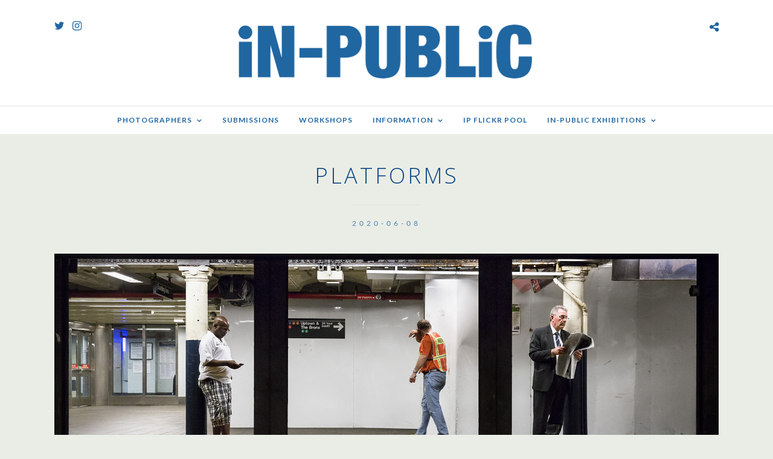

--- FILE ---
content_type: text/html; charset=UTF-8
request_url: https://in-public.com/galleries/platforms/platforms-8/
body_size: 22808
content:
<!DOCTYPE html>
<html dir="ltr" lang="en-US" xmlns:og="http://ogp.me/ns#" xmlns:fb="http://ogp.me/ns/fb#"  data-menu="Lato">
<head>
<meta charset="UTF-8" />

<meta name="viewport" content="width=device-width, initial-scale=1, maximum-scale=1" />

<meta name="format-detection" content="telephone=no">

<link rel="profile" href="http://gmpg.org/xfn/11" />
<link rel="pingback" href="https://in-public.com/wp/xmlrpc.php" />

		<link rel="shortcut icon" href="https://in-public.com/wp-content/uploads/2020/04/favicon.png" />
 

<title>Platforms | in-public.com</title>

		<!-- All in One SEO 4.9.3 - aioseo.com -->
	<meta name="robots" content="max-image-preview:large" />
	<meta name="author" content="wp_u5zx9p"/>
	<link rel="canonical" href="https://in-public.com/galleries/platforms/platforms-8/" />
	<meta name="generator" content="All in One SEO (AIOSEO) 4.9.3" />
		<script type="application/ld+json" class="aioseo-schema">
			{"@context":"https:\/\/schema.org","@graph":[{"@type":"BreadcrumbList","@id":"https:\/\/in-public.com\/galleries\/platforms\/platforms-8\/#breadcrumblist","itemListElement":[{"@type":"ListItem","@id":"https:\/\/in-public.com#listItem","position":1,"name":"Home","item":"https:\/\/in-public.com","nextItem":{"@type":"ListItem","@id":"https:\/\/in-public.com\/galleries\/platforms\/platforms-8\/#listItem","name":"Platforms"}},{"@type":"ListItem","@id":"https:\/\/in-public.com\/galleries\/platforms\/platforms-8\/#listItem","position":2,"name":"Platforms","previousItem":{"@type":"ListItem","@id":"https:\/\/in-public.com#listItem","name":"Home"}}]},{"@type":"ItemPage","@id":"https:\/\/in-public.com\/galleries\/platforms\/platforms-8\/#itempage","url":"https:\/\/in-public.com\/galleries\/platforms\/platforms-8\/","name":"Platforms | in-public.com","inLanguage":"en-US","isPartOf":{"@id":"https:\/\/in-public.com\/#website"},"breadcrumb":{"@id":"https:\/\/in-public.com\/galleries\/platforms\/platforms-8\/#breadcrumblist"},"author":{"@id":"https:\/\/in-public.com\/author\/wp_u5zx9p\/#author"},"creator":{"@id":"https:\/\/in-public.com\/author\/wp_u5zx9p\/#author"},"datePublished":"2020-06-08T19:05:44+01:00","dateModified":"2020-06-08T19:05:44+01:00"},{"@type":"Organization","@id":"https:\/\/in-public.com\/#organization","name":"iN-PUBLiC","description":"The Home of Street Photography","url":"https:\/\/in-public.com\/","logo":{"@type":"ImageObject","url":"https:\/\/in-public.com\/wp-content\/uploads\/2020\/04\/iN-PUBLiC_logo_1000.png","@id":"https:\/\/in-public.com\/galleries\/platforms\/platforms-8\/#organizationLogo","width":1073,"height":219},"image":{"@id":"https:\/\/in-public.com\/galleries\/platforms\/platforms-8\/#organizationLogo"}},{"@type":"Person","@id":"https:\/\/in-public.com\/author\/wp_u5zx9p\/#author","url":"https:\/\/in-public.com\/author\/wp_u5zx9p\/","name":"wp_u5zx9p","image":{"@type":"ImageObject","@id":"https:\/\/in-public.com\/galleries\/platforms\/platforms-8\/#authorImage","url":"https:\/\/secure.gravatar.com\/avatar\/55b3e3bed4dbe20184620a1f8864a8bc2cdb137893e61f0120b5144e843b4938?s=96&d=mm&r=g","width":96,"height":96,"caption":"wp_u5zx9p"}},{"@type":"WebSite","@id":"https:\/\/in-public.com\/#website","url":"https:\/\/in-public.com\/","name":"in-public.com","description":"The Home of Street Photography","inLanguage":"en-US","publisher":{"@id":"https:\/\/in-public.com\/#organization"}}]}
		</script>
		<!-- All in One SEO -->

<link rel='dns-prefetch' href='//stats.wp.com' />
<link rel='dns-prefetch' href='//fonts.googleapis.com' />
<link rel="alternate" type="application/rss+xml" title="in-public.com &raquo; Feed" href="https://in-public.com/feed/" />
<link rel="alternate" type="application/rss+xml" title="in-public.com &raquo; Comments Feed" href="https://in-public.com/comments/feed/" />
<link rel="alternate" title="oEmbed (JSON)" type="application/json+oembed" href="https://in-public.com/wp-json/oembed/1.0/embed?url=https%3A%2F%2Fin-public.com%2Fgalleries%2Fplatforms%2Fplatforms-8%2F" />
<link rel="alternate" title="oEmbed (XML)" type="text/xml+oembed" href="https://in-public.com/wp-json/oembed/1.0/embed?url=https%3A%2F%2Fin-public.com%2Fgalleries%2Fplatforms%2Fplatforms-8%2F&#038;format=xml" />
<style id='wp-img-auto-sizes-contain-inline-css' type='text/css'>
img:is([sizes=auto i],[sizes^="auto," i]){contain-intrinsic-size:3000px 1500px}
/*# sourceURL=wp-img-auto-sizes-contain-inline-css */
</style>
<link rel='stylesheet' id='sbi_styles-css' href='https://in-public.com/wp-content/plugins/instagram-feed/css/sbi-styles.min.css?ver=6.10.0' type='text/css' media='all' />
<style id='wp-emoji-styles-inline-css' type='text/css'>

	img.wp-smiley, img.emoji {
		display: inline !important;
		border: none !important;
		box-shadow: none !important;
		height: 1em !important;
		width: 1em !important;
		margin: 0 0.07em !important;
		vertical-align: -0.1em !important;
		background: none !important;
		padding: 0 !important;
	}
/*# sourceURL=wp-emoji-styles-inline-css */
</style>
<style id='wp-block-library-inline-css' type='text/css'>
:root{--wp-block-synced-color:#7a00df;--wp-block-synced-color--rgb:122,0,223;--wp-bound-block-color:var(--wp-block-synced-color);--wp-editor-canvas-background:#ddd;--wp-admin-theme-color:#007cba;--wp-admin-theme-color--rgb:0,124,186;--wp-admin-theme-color-darker-10:#006ba1;--wp-admin-theme-color-darker-10--rgb:0,107,160.5;--wp-admin-theme-color-darker-20:#005a87;--wp-admin-theme-color-darker-20--rgb:0,90,135;--wp-admin-border-width-focus:2px}@media (min-resolution:192dpi){:root{--wp-admin-border-width-focus:1.5px}}.wp-element-button{cursor:pointer}:root .has-very-light-gray-background-color{background-color:#eee}:root .has-very-dark-gray-background-color{background-color:#313131}:root .has-very-light-gray-color{color:#eee}:root .has-very-dark-gray-color{color:#313131}:root .has-vivid-green-cyan-to-vivid-cyan-blue-gradient-background{background:linear-gradient(135deg,#00d084,#0693e3)}:root .has-purple-crush-gradient-background{background:linear-gradient(135deg,#34e2e4,#4721fb 50%,#ab1dfe)}:root .has-hazy-dawn-gradient-background{background:linear-gradient(135deg,#faaca8,#dad0ec)}:root .has-subdued-olive-gradient-background{background:linear-gradient(135deg,#fafae1,#67a671)}:root .has-atomic-cream-gradient-background{background:linear-gradient(135deg,#fdd79a,#004a59)}:root .has-nightshade-gradient-background{background:linear-gradient(135deg,#330968,#31cdcf)}:root .has-midnight-gradient-background{background:linear-gradient(135deg,#020381,#2874fc)}:root{--wp--preset--font-size--normal:16px;--wp--preset--font-size--huge:42px}.has-regular-font-size{font-size:1em}.has-larger-font-size{font-size:2.625em}.has-normal-font-size{font-size:var(--wp--preset--font-size--normal)}.has-huge-font-size{font-size:var(--wp--preset--font-size--huge)}.has-text-align-center{text-align:center}.has-text-align-left{text-align:left}.has-text-align-right{text-align:right}.has-fit-text{white-space:nowrap!important}#end-resizable-editor-section{display:none}.aligncenter{clear:both}.items-justified-left{justify-content:flex-start}.items-justified-center{justify-content:center}.items-justified-right{justify-content:flex-end}.items-justified-space-between{justify-content:space-between}.screen-reader-text{border:0;clip-path:inset(50%);height:1px;margin:-1px;overflow:hidden;padding:0;position:absolute;width:1px;word-wrap:normal!important}.screen-reader-text:focus{background-color:#ddd;clip-path:none;color:#444;display:block;font-size:1em;height:auto;left:5px;line-height:normal;padding:15px 23px 14px;text-decoration:none;top:5px;width:auto;z-index:100000}html :where(.has-border-color){border-style:solid}html :where([style*=border-top-color]){border-top-style:solid}html :where([style*=border-right-color]){border-right-style:solid}html :where([style*=border-bottom-color]){border-bottom-style:solid}html :where([style*=border-left-color]){border-left-style:solid}html :where([style*=border-width]){border-style:solid}html :where([style*=border-top-width]){border-top-style:solid}html :where([style*=border-right-width]){border-right-style:solid}html :where([style*=border-bottom-width]){border-bottom-style:solid}html :where([style*=border-left-width]){border-left-style:solid}html :where(img[class*=wp-image-]){height:auto;max-width:100%}:where(figure){margin:0 0 1em}html :where(.is-position-sticky){--wp-admin--admin-bar--position-offset:var(--wp-admin--admin-bar--height,0px)}@media screen and (max-width:600px){html :where(.is-position-sticky){--wp-admin--admin-bar--position-offset:0px}}

/*# sourceURL=wp-block-library-inline-css */
</style><style id='global-styles-inline-css' type='text/css'>
:root{--wp--preset--aspect-ratio--square: 1;--wp--preset--aspect-ratio--4-3: 4/3;--wp--preset--aspect-ratio--3-4: 3/4;--wp--preset--aspect-ratio--3-2: 3/2;--wp--preset--aspect-ratio--2-3: 2/3;--wp--preset--aspect-ratio--16-9: 16/9;--wp--preset--aspect-ratio--9-16: 9/16;--wp--preset--color--black: #000000;--wp--preset--color--cyan-bluish-gray: #abb8c3;--wp--preset--color--white: #ffffff;--wp--preset--color--pale-pink: #f78da7;--wp--preset--color--vivid-red: #cf2e2e;--wp--preset--color--luminous-vivid-orange: #ff6900;--wp--preset--color--luminous-vivid-amber: #fcb900;--wp--preset--color--light-green-cyan: #7bdcb5;--wp--preset--color--vivid-green-cyan: #00d084;--wp--preset--color--pale-cyan-blue: #8ed1fc;--wp--preset--color--vivid-cyan-blue: #0693e3;--wp--preset--color--vivid-purple: #9b51e0;--wp--preset--gradient--vivid-cyan-blue-to-vivid-purple: linear-gradient(135deg,rgb(6,147,227) 0%,rgb(155,81,224) 100%);--wp--preset--gradient--light-green-cyan-to-vivid-green-cyan: linear-gradient(135deg,rgb(122,220,180) 0%,rgb(0,208,130) 100%);--wp--preset--gradient--luminous-vivid-amber-to-luminous-vivid-orange: linear-gradient(135deg,rgb(252,185,0) 0%,rgb(255,105,0) 100%);--wp--preset--gradient--luminous-vivid-orange-to-vivid-red: linear-gradient(135deg,rgb(255,105,0) 0%,rgb(207,46,46) 100%);--wp--preset--gradient--very-light-gray-to-cyan-bluish-gray: linear-gradient(135deg,rgb(238,238,238) 0%,rgb(169,184,195) 100%);--wp--preset--gradient--cool-to-warm-spectrum: linear-gradient(135deg,rgb(74,234,220) 0%,rgb(151,120,209) 20%,rgb(207,42,186) 40%,rgb(238,44,130) 60%,rgb(251,105,98) 80%,rgb(254,248,76) 100%);--wp--preset--gradient--blush-light-purple: linear-gradient(135deg,rgb(255,206,236) 0%,rgb(152,150,240) 100%);--wp--preset--gradient--blush-bordeaux: linear-gradient(135deg,rgb(254,205,165) 0%,rgb(254,45,45) 50%,rgb(107,0,62) 100%);--wp--preset--gradient--luminous-dusk: linear-gradient(135deg,rgb(255,203,112) 0%,rgb(199,81,192) 50%,rgb(65,88,208) 100%);--wp--preset--gradient--pale-ocean: linear-gradient(135deg,rgb(255,245,203) 0%,rgb(182,227,212) 50%,rgb(51,167,181) 100%);--wp--preset--gradient--electric-grass: linear-gradient(135deg,rgb(202,248,128) 0%,rgb(113,206,126) 100%);--wp--preset--gradient--midnight: linear-gradient(135deg,rgb(2,3,129) 0%,rgb(40,116,252) 100%);--wp--preset--font-size--small: 13px;--wp--preset--font-size--medium: 20px;--wp--preset--font-size--large: 36px;--wp--preset--font-size--x-large: 42px;--wp--preset--spacing--20: 0.44rem;--wp--preset--spacing--30: 0.67rem;--wp--preset--spacing--40: 1rem;--wp--preset--spacing--50: 1.5rem;--wp--preset--spacing--60: 2.25rem;--wp--preset--spacing--70: 3.38rem;--wp--preset--spacing--80: 5.06rem;--wp--preset--shadow--natural: 6px 6px 9px rgba(0, 0, 0, 0.2);--wp--preset--shadow--deep: 12px 12px 50px rgba(0, 0, 0, 0.4);--wp--preset--shadow--sharp: 6px 6px 0px rgba(0, 0, 0, 0.2);--wp--preset--shadow--outlined: 6px 6px 0px -3px rgb(255, 255, 255), 6px 6px rgb(0, 0, 0);--wp--preset--shadow--crisp: 6px 6px 0px rgb(0, 0, 0);}:where(.is-layout-flex){gap: 0.5em;}:where(.is-layout-grid){gap: 0.5em;}body .is-layout-flex{display: flex;}.is-layout-flex{flex-wrap: wrap;align-items: center;}.is-layout-flex > :is(*, div){margin: 0;}body .is-layout-grid{display: grid;}.is-layout-grid > :is(*, div){margin: 0;}:where(.wp-block-columns.is-layout-flex){gap: 2em;}:where(.wp-block-columns.is-layout-grid){gap: 2em;}:where(.wp-block-post-template.is-layout-flex){gap: 1.25em;}:where(.wp-block-post-template.is-layout-grid){gap: 1.25em;}.has-black-color{color: var(--wp--preset--color--black) !important;}.has-cyan-bluish-gray-color{color: var(--wp--preset--color--cyan-bluish-gray) !important;}.has-white-color{color: var(--wp--preset--color--white) !important;}.has-pale-pink-color{color: var(--wp--preset--color--pale-pink) !important;}.has-vivid-red-color{color: var(--wp--preset--color--vivid-red) !important;}.has-luminous-vivid-orange-color{color: var(--wp--preset--color--luminous-vivid-orange) !important;}.has-luminous-vivid-amber-color{color: var(--wp--preset--color--luminous-vivid-amber) !important;}.has-light-green-cyan-color{color: var(--wp--preset--color--light-green-cyan) !important;}.has-vivid-green-cyan-color{color: var(--wp--preset--color--vivid-green-cyan) !important;}.has-pale-cyan-blue-color{color: var(--wp--preset--color--pale-cyan-blue) !important;}.has-vivid-cyan-blue-color{color: var(--wp--preset--color--vivid-cyan-blue) !important;}.has-vivid-purple-color{color: var(--wp--preset--color--vivid-purple) !important;}.has-black-background-color{background-color: var(--wp--preset--color--black) !important;}.has-cyan-bluish-gray-background-color{background-color: var(--wp--preset--color--cyan-bluish-gray) !important;}.has-white-background-color{background-color: var(--wp--preset--color--white) !important;}.has-pale-pink-background-color{background-color: var(--wp--preset--color--pale-pink) !important;}.has-vivid-red-background-color{background-color: var(--wp--preset--color--vivid-red) !important;}.has-luminous-vivid-orange-background-color{background-color: var(--wp--preset--color--luminous-vivid-orange) !important;}.has-luminous-vivid-amber-background-color{background-color: var(--wp--preset--color--luminous-vivid-amber) !important;}.has-light-green-cyan-background-color{background-color: var(--wp--preset--color--light-green-cyan) !important;}.has-vivid-green-cyan-background-color{background-color: var(--wp--preset--color--vivid-green-cyan) !important;}.has-pale-cyan-blue-background-color{background-color: var(--wp--preset--color--pale-cyan-blue) !important;}.has-vivid-cyan-blue-background-color{background-color: var(--wp--preset--color--vivid-cyan-blue) !important;}.has-vivid-purple-background-color{background-color: var(--wp--preset--color--vivid-purple) !important;}.has-black-border-color{border-color: var(--wp--preset--color--black) !important;}.has-cyan-bluish-gray-border-color{border-color: var(--wp--preset--color--cyan-bluish-gray) !important;}.has-white-border-color{border-color: var(--wp--preset--color--white) !important;}.has-pale-pink-border-color{border-color: var(--wp--preset--color--pale-pink) !important;}.has-vivid-red-border-color{border-color: var(--wp--preset--color--vivid-red) !important;}.has-luminous-vivid-orange-border-color{border-color: var(--wp--preset--color--luminous-vivid-orange) !important;}.has-luminous-vivid-amber-border-color{border-color: var(--wp--preset--color--luminous-vivid-amber) !important;}.has-light-green-cyan-border-color{border-color: var(--wp--preset--color--light-green-cyan) !important;}.has-vivid-green-cyan-border-color{border-color: var(--wp--preset--color--vivid-green-cyan) !important;}.has-pale-cyan-blue-border-color{border-color: var(--wp--preset--color--pale-cyan-blue) !important;}.has-vivid-cyan-blue-border-color{border-color: var(--wp--preset--color--vivid-cyan-blue) !important;}.has-vivid-purple-border-color{border-color: var(--wp--preset--color--vivid-purple) !important;}.has-vivid-cyan-blue-to-vivid-purple-gradient-background{background: var(--wp--preset--gradient--vivid-cyan-blue-to-vivid-purple) !important;}.has-light-green-cyan-to-vivid-green-cyan-gradient-background{background: var(--wp--preset--gradient--light-green-cyan-to-vivid-green-cyan) !important;}.has-luminous-vivid-amber-to-luminous-vivid-orange-gradient-background{background: var(--wp--preset--gradient--luminous-vivid-amber-to-luminous-vivid-orange) !important;}.has-luminous-vivid-orange-to-vivid-red-gradient-background{background: var(--wp--preset--gradient--luminous-vivid-orange-to-vivid-red) !important;}.has-very-light-gray-to-cyan-bluish-gray-gradient-background{background: var(--wp--preset--gradient--very-light-gray-to-cyan-bluish-gray) !important;}.has-cool-to-warm-spectrum-gradient-background{background: var(--wp--preset--gradient--cool-to-warm-spectrum) !important;}.has-blush-light-purple-gradient-background{background: var(--wp--preset--gradient--blush-light-purple) !important;}.has-blush-bordeaux-gradient-background{background: var(--wp--preset--gradient--blush-bordeaux) !important;}.has-luminous-dusk-gradient-background{background: var(--wp--preset--gradient--luminous-dusk) !important;}.has-pale-ocean-gradient-background{background: var(--wp--preset--gradient--pale-ocean) !important;}.has-electric-grass-gradient-background{background: var(--wp--preset--gradient--electric-grass) !important;}.has-midnight-gradient-background{background: var(--wp--preset--gradient--midnight) !important;}.has-small-font-size{font-size: var(--wp--preset--font-size--small) !important;}.has-medium-font-size{font-size: var(--wp--preset--font-size--medium) !important;}.has-large-font-size{font-size: var(--wp--preset--font-size--large) !important;}.has-x-large-font-size{font-size: var(--wp--preset--font-size--x-large) !important;}
/*# sourceURL=global-styles-inline-css */
</style>

<style id='classic-theme-styles-inline-css' type='text/css'>
/*! This file is auto-generated */
.wp-block-button__link{color:#fff;background-color:#32373c;border-radius:9999px;box-shadow:none;text-decoration:none;padding:calc(.667em + 2px) calc(1.333em + 2px);font-size:1.125em}.wp-block-file__button{background:#32373c;color:#fff;text-decoration:none}
/*# sourceURL=/wp-includes/css/classic-themes.min.css */
</style>
<link rel='stylesheet' id='dashicons-css' href='https://in-public.com/wp/wp-includes/css/dashicons.min.css?ver=6.9' type='text/css' media='all' />
<link rel='stylesheet' id='admin-bar-css' href='https://in-public.com/wp/wp-includes/css/admin-bar.min.css?ver=6.9' type='text/css' media='all' />
<style id='admin-bar-inline-css' type='text/css'>

    /* Hide CanvasJS credits for P404 charts specifically */
    #p404RedirectChart .canvasjs-chart-credit {
        display: none !important;
    }
    
    #p404RedirectChart canvas {
        border-radius: 6px;
    }

    .p404-redirect-adminbar-weekly-title {
        font-weight: bold;
        font-size: 14px;
        color: #fff;
        margin-bottom: 6px;
    }

    #wpadminbar #wp-admin-bar-p404_free_top_button .ab-icon:before {
        content: "\f103";
        color: #dc3545;
        top: 3px;
    }
    
    #wp-admin-bar-p404_free_top_button .ab-item {
        min-width: 80px !important;
        padding: 0px !important;
    }
    
    /* Ensure proper positioning and z-index for P404 dropdown */
    .p404-redirect-adminbar-dropdown-wrap { 
        min-width: 0; 
        padding: 0;
        position: static !important;
    }
    
    #wpadminbar #wp-admin-bar-p404_free_top_button_dropdown {
        position: static !important;
    }
    
    #wpadminbar #wp-admin-bar-p404_free_top_button_dropdown .ab-item {
        padding: 0 !important;
        margin: 0 !important;
    }
    
    .p404-redirect-dropdown-container {
        min-width: 340px;
        padding: 18px 18px 12px 18px;
        background: #23282d !important;
        color: #fff;
        border-radius: 12px;
        box-shadow: 0 8px 32px rgba(0,0,0,0.25);
        margin-top: 10px;
        position: relative !important;
        z-index: 999999 !important;
        display: block !important;
        border: 1px solid #444;
    }
    
    /* Ensure P404 dropdown appears on hover */
    #wpadminbar #wp-admin-bar-p404_free_top_button .p404-redirect-dropdown-container { 
        display: none !important;
    }
    
    #wpadminbar #wp-admin-bar-p404_free_top_button:hover .p404-redirect-dropdown-container { 
        display: block !important;
    }
    
    #wpadminbar #wp-admin-bar-p404_free_top_button:hover #wp-admin-bar-p404_free_top_button_dropdown .p404-redirect-dropdown-container {
        display: block !important;
    }
    
    .p404-redirect-card {
        background: #2c3338;
        border-radius: 8px;
        padding: 18px 18px 12px 18px;
        box-shadow: 0 2px 8px rgba(0,0,0,0.07);
        display: flex;
        flex-direction: column;
        align-items: flex-start;
        border: 1px solid #444;
    }
    
    .p404-redirect-btn {
        display: inline-block;
        background: #dc3545;
        color: #fff !important;
        font-weight: bold;
        padding: 5px 22px;
        border-radius: 8px;
        text-decoration: none;
        font-size: 17px;
        transition: background 0.2s, box-shadow 0.2s;
        margin-top: 8px;
        box-shadow: 0 2px 8px rgba(220,53,69,0.15);
        text-align: center;
        line-height: 1.6;
    }
    
    .p404-redirect-btn:hover {
        background: #c82333;
        color: #fff !important;
        box-shadow: 0 4px 16px rgba(220,53,69,0.25);
    }
    
    /* Prevent conflicts with other admin bar dropdowns */
    #wpadminbar .ab-top-menu > li:hover > .ab-item,
    #wpadminbar .ab-top-menu > li.hover > .ab-item {
        z-index: auto;
    }
    
    #wpadminbar #wp-admin-bar-p404_free_top_button:hover > .ab-item {
        z-index: 999998 !important;
    }
    
/*# sourceURL=admin-bar-inline-css */
</style>
<link rel='stylesheet' id='rs-plugin-settings-css' href='https://in-public.com/wp-content/plugins/revslider/public/assets/css/settings.css?ver=5.4.8.3' type='text/css' media='all' />
<style id='rs-plugin-settings-inline-css' type='text/css'>
#rs-demo-id {}
/*# sourceURL=rs-plugin-settings-inline-css */
</style>
<link rel='stylesheet' id='reset-css-css' href='https://in-public.com/wp-content/themes/photome/css/reset.css?ver=6.9' type='text/css' media='all' />
<link rel='stylesheet' id='wordpress-css-css' href='https://in-public.com/wp-content/themes/photome/css/wordpress.css?ver=6.9' type='text/css' media='all' />
<link rel='stylesheet' id='animation.css-css' href='https://in-public.com/wp-content/themes/photome/css/animation.css?ver=6.9' type='text/css' media='all' />
<link rel='stylesheet' id='magnific-popup-css' href='https://in-public.com/wp-content/themes/photome/css/magnific-popup.css?ver=6.9' type='text/css' media='all' />
<link rel='stylesheet' id='jquery-ui-css-css' href='https://in-public.com/wp-content/themes/photome/css/jqueryui/custom.css?ver=6.9' type='text/css' media='all' />
<link rel='stylesheet' id='mediaelement-css' href='https://in-public.com/wp/wp-includes/js/mediaelement/mediaelementplayer-legacy.min.css?ver=4.2.17' type='text/css' media='all' />
<link rel='stylesheet' id='flexslider-css' href='https://in-public.com/wp-content/themes/photome/js/flexslider/flexslider.css?ver=6.9' type='text/css' media='all' />
<link rel='stylesheet' id='tooltipster-css' href='https://in-public.com/wp-content/themes/photome/css/tooltipster.css?ver=6.9' type='text/css' media='all' />
<link rel='stylesheet' id='odometer-theme-css' href='https://in-public.com/wp-content/themes/photome/css/odometer-theme-minimal.css?ver=6.9' type='text/css' media='all' />
<link rel='stylesheet' id='hw-parallax.css-css' href='https://in-public.com/wp-content/themes/photome/css/hw-parallax.css?ver=6.9' type='text/css' media='all' />
<link rel='stylesheet' id='screen.css-css' href='https://in-public.com/wp-content/themes/photome/css/screen.css?ver=6.9' type='text/css' media='all' />
<link rel='stylesheet' id='fontawesome-css' href='https://in-public.com/wp-content/themes/photome/css/font-awesome.min.css?ver=6.9' type='text/css' media='all' />
<link rel='stylesheet' id='custom_css-css' href='https://in-public.com/wp-content/themes/photome/templates/custom-css.php?ver=6.9' type='text/css' media='all' />
<link rel='stylesheet' id='child_theme-css' href='https://in-public.com/wp-content/themes/photome/style.css?ver=6.9' type='text/css' media='all' />
<link rel='stylesheet' id='google_font0-css' href='https://fonts.googleapis.com/css?family=Lato%3A300%2C+400%2C700%2C400italic&#038;subset=latin%2Ccyrillic-ext%2Cgreek-ext%2Ccyrillic&#038;ver=6.9' type='text/css' media='all' />
<link rel='stylesheet' id='google_font1-css' href='https://fonts.googleapis.com/css?family=Open+Sans%3A300%2C+400%2C700%2C400italic&#038;subset=latin%2Ccyrillic-ext%2Cgreek-ext%2Ccyrillic&#038;ver=6.9' type='text/css' media='all' />
<link rel='stylesheet' id='google_font4-css' href='https://fonts.googleapis.com/css?family=Oswald%3A300%2C+400%2C700%2C400italic&#038;subset=latin%2Ccyrillic-ext%2Cgreek-ext%2Ccyrillic&#038;ver=6.9' type='text/css' media='all' />
<link rel='stylesheet' id='responsive-css' href='https://in-public.com/wp-content/themes/photome/css/grid.css?ver=6.9' type='text/css' media='all' />
<link rel='stylesheet' id='photonic-slider-css' href='https://in-public.com/wp-content/plugins/photonic/include/ext/splide/splide.min.css?ver=20260101-15831' type='text/css' media='all' />
<link rel='stylesheet' id='photonic-lightbox-css' href='https://in-public.com/wp-content/plugins/photonic/include/ext/swipebox/swipebox.min.css?ver=20260101-15831' type='text/css' media='all' />
<link rel='stylesheet' id='photonic-css' href='https://in-public.com/wp-content/plugins/photonic/include/css/front-end/core/photonic.min.css?ver=20260101-15831' type='text/css' media='all' />
<style id='photonic-inline-css' type='text/css'>
/* Retrieved from saved CSS */
.photonic-panel { background:  rgb(17,17,17)  !important;

	border-top: none;
	border-right: none;
	border-bottom: none;
	border-left: none;
 }
.photonic-flickr-stream .photonic-pad-photosets { margin: 15px; }
.photonic-flickr-stream .photonic-pad-galleries { margin: 10px; }
.photonic-flickr-stream .photonic-pad-photos { padding: 5px 15px; }
.photonic-google-stream .photonic-pad-photos { padding: 5px 10px; }
.photonic-zenfolio-stream .photonic-pad-photos { padding: 5px 10px; }
.photonic-zenfolio-stream .photonic-pad-photosets { margin: 5px 10px; }
.photonic-smug-stream .photonic-pad-albums { margin: 10px; }
.photonic-smug-stream .photonic-pad-photos { padding: 5px 10px; }
.photonic-random-layout .photonic-thumb { padding: 2px}
.photonic-masonry-layout .photonic-thumb { padding: 2px}
.photonic-mosaic-layout .photonic-thumb { padding: 2px}

/*# sourceURL=photonic-inline-css */
</style>
<link rel='stylesheet' id='kirki-styles-global-css' href='https://in-public.com/wp-content/themes/photome/modules/kirki/assets/css/kirki-styles.css?ver=3.0.21' type='text/css' media='all' />
<style id='kirki-styles-global-inline-css' type='text/css'>
@font-face {
  font-family: 'Lato';
  font-style: normal;
  font-weight: 400;
  src: url(https://fonts.gstatic.com/s/lato/v25/S6uyw4BMUTPHjx4wWw.ttf) format('truetype');
}
@font-face {
  font-family: 'Open Sans';
  font-style: normal;
  font-weight: 400;
  font-stretch: normal;
  src: url(https://fonts.gstatic.com/s/opensans/v44/memSYaGs126MiZpBA-UvWbX2vVnXBbObj2OVZyOOSr4dVJWUgsjZ0B4gaVc.ttf) format('truetype');
}
@font-face {
  font-family: 'Oswald';
  font-style: normal;
  font-weight: 400;
  src: url(https://fonts.gstatic.com/s/oswald/v57/TK3_WkUHHAIjg75cFRf3bXL8LICs1_FvsUZiYA.ttf) format('truetype');
}

body, input[type=text], input[type=email], input[type=url], input[type=password], textarea, input[type=tel]{font-family:Lato, Helvetica, Arial, sans-serif;}body{font-size:16px;}h1, h2, h3, h4, h5, h6, h7, input[type=submit], input[type=button], a.button, .button, .post_quote_title, label, .portfolio_filter_dropdown, .woocommerce ul.products li.product .button, .woocommerce ul.products li.product a.add_to_cart_button.loading, .woocommerce-page ul.products li.product a.add_to_cart_button.loading, .woocommerce ul.products li.product a.add_to_cart_button:hover, .woocommerce-page ul.products li.product a.add_to_cart_button:hover, .woocommerce #page_content_wrapper a.button, .woocommerce button.button, .woocommerce input.button, .woocommerce #respond input#submit, .woocommerce #content input.button, .woocommerce-page #page_content_wrapper a.button, .woocommerce-page button.button, .woocommerce-page input.button, .woocommerce-page #respond input#submit, .woocommerce-page #content input.button, .woocommerce-page button.button:hover, .woocommerce-page input.button:hover, .woocommerce-page input.button:active, .woocommerce #page_content_wrapper a.button, .woocommerce-page #page_content_wrapper a.button, .woocommerce.columns-4 ul.products li.product a.add_to_cart_button, .woocommerce.columns-4 ul.products li.product a.add_to_cart_button:hover, strong[itemprop="author"], #page_content_wrapper .posts.blog li a, .page_content_wrapper .posts.blog li a{font-family:"Open Sans", Helvetica, Arial, sans-serif;}h1, h2, h3, h4, h5, h6, h7{font-weight:400;}h1{font-size:23px;}h2{font-size:21px;}h3{font-size:18px;}h4{font-size:16px;}h5{font-size:15px;}h6{font-size:14px;}body, #wrapper, #page_content_wrapper.fixed, #page_content_wrapper .sidebar .content .sidebar_widget li h2.widgettitle span, h2.widgettitle span, #gallery_lightbox h2, .slider_wrapper .gallery_image_caption h2, #body_loading_screen, h3#reply-title span{background-color:#eaede6;}body, .pagination a, #gallery_lightbox h2, .slider_wrapper .gallery_image_caption h2, .post_info a{color:#4f4f4f;}::selection{background-color:#4f4f4f;}a{color:#2066a1;}a:hover, a:active, .post_info_comment a i{color:#777777;}h1, h2, h3, h4, h5, pre, code, tt, blockquote, .post_header h5 a, .post_header h3 a, .post_header.grid h6 a, .post_header.fullwidth h4 a, .post_header h5 a, blockquote, .site_loading_logo_item i{color:#222222;}#social_share_wrapper, hr, #social_share_wrapper, .post.type-post, #page_content_wrapper .sidebar .content .sidebar_widget li h2.widgettitle, h2.widgettitle, h5.widgettitle, .comment .right, .widget_tag_cloud div a, .meta-tags a, .tag_cloud a, #footer, #post_more_wrapper, .woocommerce ul.products li.product, .woocommerce-page ul.products li.product, .woocommerce ul.products li.product .price, .woocommerce-page ul.products li.product .price, #page_content_wrapper .inner .sidebar_content, #page_caption, #page_content_wrapper .inner .sidebar_content.left_sidebar, .ajax_close, .ajax_next, .ajax_prev, .portfolio_next, .portfolio_prev, .portfolio_next_prev_wrapper.video .portfolio_prev, .portfolio_next_prev_wrapper.video .portfolio_next, .separated, .blog_next_prev_wrapper, #post_more_wrapper h5, #ajax_portfolio_wrapper.hidding, #ajax_portfolio_wrapper.visible, .tabs.vertical .ui-tabs-panel, .woocommerce div.product .woocommerce-tabs ul.tabs li, .woocommerce #content div.product .woocommerce-tabs ul.tabs li, .woocommerce-page div.product .woocommerce-tabs ul.tabs li, .woocommerce-page #content div.product .woocommerce-tabs ul.tabs li, .woocommerce div.product .woocommerce-tabs .panel, .woocommerce-page div.product .woocommerce-tabs .panel, .woocommerce #content div.product .woocommerce-tabs .panel, .woocommerce-page #content div.product .woocommerce-tabs .panel, .woocommerce table.shop_table, .woocommerce-page table.shop_table, table tr td, .woocommerce .cart-collaterals .cart_totals, .woocommerce-page .cart-collaterals .cart_totals, .woocommerce .cart-collaterals .shipping_calculator, .woocommerce-page .cart-collaterals .shipping_calculator, .woocommerce .cart-collaterals .cart_totals tr td, .woocommerce .cart-collaterals .cart_totals tr th, .woocommerce-page .cart-collaterals .cart_totals tr td, .woocommerce-page .cart-collaterals .cart_totals tr th, table tr th, .woocommerce #payment, .woocommerce-page #payment, .woocommerce #payment ul.payment_methods li, .woocommerce-page #payment ul.payment_methods li, .woocommerce #payment div.form-row, .woocommerce-page #payment div.form-row, .ui-tabs li:first-child, .ui-tabs .ui-tabs-nav li, .ui-tabs.vertical .ui-tabs-nav li, .ui-tabs.vertical.right .ui-tabs-nav li.ui-state-active, .ui-tabs.vertical .ui-tabs-nav li:last-child, #page_content_wrapper .inner .sidebar_wrapper ul.sidebar_widget li.widget_nav_menu ul.menu li.current-menu-item a, .page_content_wrapper .inner .sidebar_wrapper ul.sidebar_widget li.widget_nav_menu ul.menu li.current-menu-item a, .pricing_wrapper, .pricing_wrapper li, .ui-accordion .ui-accordion-header, .ui-accordion .ui-accordion-content, #page_content_wrapper .sidebar .content .sidebar_widget li h2.widgettitle:before, h2.widgettitle:before, #autocomplete, .page_tagline, .ppb_blog_minimal .one_third_bg, .portfolio_desc.wide{border-color:#8c8c8c;}input[type=text], input[type=password], input[type=email], input[type=url], textarea, input[type=tel]{background-color:#ffffff;color:#0a4583;border-color:#e1e1e1;}input[type=text]:focus, input[type=password]:focus, input[type=email]:focus, input[type=url]:focus, textarea:focus, input[type=tel]:focus{border-color:#134981;}input[type=submit], input[type=button], a.button, .button, .woocommerce .page_slider a.button, a.button.fullwidth, .woocommerce-page div.product form.cart .button, .woocommerce #respond input#submit.alt, .woocommerce a.button.alt, .woocommerce button.button.alt, .woocommerce input.button.alt{font-family:Oswald, Helvetica, Arial, sans-serif;}input[type=submit], input[type=button], a.button, .button, .pagination span, .pagination a:hover, .woocommerce .footer_bar .button, .woocommerce .footer_bar .button:hover, .woocommerce-page div.product form.cart .button, .woocommerce #respond input#submit.alt, .woocommerce a.button.alt, .woocommerce button.button.alt, .woocommerce input.button.alt{background-color:#d1d1d1;}.pagination span, .pagination a:hover{border-color:#d1d1d1;}input[type=submit], input[type=button], a.button, .button, .pagination a:hover, .woocommerce .footer_bar .button , .woocommerce .footer_bar .button:hover, .woocommerce-page div.product form.cart .button, .woocommerce #respond input#submit.alt, .woocommerce a.button.alt, .woocommerce button.button.alt, .woocommerce input.button.alt{color:#ffffff;border-color:#888888;}.frame_top, .frame_bottom, .frame_left, .frame_right{background:#ffffff;}#menu_wrapper .nav ul li a, #menu_wrapper div .nav li > a{font-family:Lato, Helvetica, Arial, sans-serif;font-size:12px;font-weight:600;letter-spacing:1px;text-transform:uppercase;color:#2066a1;}#menu_wrapper .nav ul li a.hover, #menu_wrapper .nav ul li a:hover, #menu_wrapper div .nav li a.hover, #menu_wrapper div .nav li a:hover{color:#121212;}#menu_wrapper div .nav > li.current-menu-item > a, #menu_wrapper div .nav > li.current-menu-parent > a, #menu_wrapper div .nav > li.current-menu-ancestor > a, #menu_wrapper div .nav li ul li.current-menu-item a, #menu_wrapper div .nav li.current-menu-parent ul li.current-menu-item a{color:#c1c1c1;}.top_bar{border-color:#ffffff;background-color:#ffffff;}#menu_wrapper .nav ul li ul li a, #menu_wrapper div .nav li ul li a, #menu_wrapper div .nav li.current-menu-parent ul li a{font-size:11px;font-weight:600;letter-spacing:2px;text-transform:uppercase;color:#2066a1;}.mobile_main_nav li a:hover, .mobile_main_nav li a:active, #sub_menu li a:hover, #sub_menu li a:active, .mobile_menu_wrapper .sidebar_wrapper h2.widgettitle{color:#222222;}#menu_wrapper .nav ul li ul li a:hover, #menu_wrapper div .nav li ul li a:hover, #menu_wrapper div .nav li.current-menu-parent ul li a:hover, #menu_wrapper .nav ul li.megamenu ul li ul li a:hover, #menu_wrapper div .nav li.megamenu ul li ul li a:hover, #menu_wrapper .nav ul li.megamenu ul li ul li a:active, #menu_wrapper div .nav li.megamenu ul li ul li a:active{background:#f9f9f9;}#menu_wrapper .nav ul li ul, #menu_wrapper div .nav li ul{background:#ffffff;border-color:#e1e1e1;}#menu_wrapper div .nav li.megamenu ul li > a, #menu_wrapper div .nav li.megamenu ul li > a:hover, #menu_wrapper div .nav li.megamenu ul li > a:active{color:#2066a1;}#menu_wrapper div .nav li.megamenu ul li{border-color:#eeeeee;}.above_top_bar{background:#232323;}#top_menu li a, .top_contact_info, .top_contact_info i, .top_contact_info a, .top_contact_info a:hover, .top_contact_info a:active{color:#ffffff;}.mobile_menu_wrapper #searchform{background:#ebebeb;}.mobile_menu_wrapper #searchform input[type=text], .mobile_menu_wrapper #searchform button i{color:#222222;}.mobile_main_nav li a, #sub_menu li a{font-family:Lato, Helvetica, Arial, sans-serif;font-size:13px;text-transform:uppercase;letter-spacing:2px;}.mobile_main_nav li a, #sub_menu li a, .mobile_menu_wrapper .sidebar_wrapper a, .mobile_menu_wrapper .sidebar_wrapper, #close_mobile_menu i{color:#666666;}#page_caption{background-color:#ffffff;padding-top:9px;padding-bottom:8px;}#page_caption h1, .ppb_title{font-size:18px;}#page_caption h1, .ppb_title, .post_caption h1{font-weight:100;text-transform:uppercase;letter-spacing:4px;color:#0a4583;}#page_caption.hasbg{height:100vh;}h2.ppb_title{font-size:42px;text-transform:uppercase;}.page_tagline, .ppb_subtitle, .post_header .post_detail, .recent_post_detail, .post_detail, .thumb_content span, .portfolio_desc .portfolio_excerpt, .testimonial_customer_position, .testimonial_customer_company{color:#2066a1;}.page_tagline, .post_header .post_detail, .recent_post_detail, .post_detail, .thumb_content span, .portfolio_desc .portfolio_excerpt, .testimonial_customer_position, .testimonial_customer_company{font-size:12px;}.page_tagline{font-weight:600;}.post_header .post_detail, .recent_post_detail, .post_detail, .thumb_content span, .portfolio_desc .portfolio_excerpt, .testimonial_customer_position, .testimonial_customer_company{letter-spacing:2px;text-transform:uppercase;}#page_content_wrapper .sidebar .content .sidebar_widget li h2.widgettitle, h2.widgettitle, h5.widgettitle{font-family:Oswald, Helvetica, Arial, sans-serif;font-size:13px;font-weight:400;letter-spacing:2px;text-transform:uppercase;color:#222222;}#page_content_wrapper .inner .sidebar_wrapper .sidebar .content, .page_content_wrapper .inner .sidebar_wrapper .sidebar .content{color:#444444;}#page_content_wrapper .inner .sidebar_wrapper a, .page_content_wrapper .inner .sidebar_wrapper a{color:#222222;}#page_content_wrapper .inner .sidebar_wrapper a:hover, #page_content_wrapper .inner .sidebar_wrapper a:active, .page_content_wrapper .inner .sidebar_wrapper a:hover, .page_content_wrapper .inner .sidebar_wrapper a:active{color:#999999;}#footer, #copyright{color:#2066a1;}#copyright a, #copyright a:active, #footer a, #footer a:active, #footer_menu li a, #footer_menu li a:active{color:#144881;}#copyright a:hover, #footer a:hover, .social_wrapper ul li a:hover, #footer_menu li a:hover{color:#000000;}.footer_bar_wrapper, .footer_bar{border-color:#ffffff;}.footer_bar_wrapper .social_wrapper ul li a{color:#2066a1;}
/*# sourceURL=kirki-styles-global-inline-css */
</style>
<script type="text/javascript" src="https://in-public.com/wp/wp-includes/js/jquery/jquery.min.js?ver=3.7.1" id="jquery-core-js"></script>
<script type="text/javascript" src="https://in-public.com/wp/wp-includes/js/jquery/jquery-migrate.min.js?ver=3.4.1" id="jquery-migrate-js"></script>
<script type="text/javascript" src="https://in-public.com/wp-content/plugins/revslider/public/assets/js/jquery.themepunch.tools.min.js?ver=5.4.8.3" id="tp-tools-js"></script>
<script type="text/javascript" src="https://in-public.com/wp-content/plugins/revslider/public/assets/js/jquery.themepunch.revolution.min.js?ver=5.4.8.3" id="revmin-js"></script>
<link rel="https://api.w.org/" href="https://in-public.com/wp-json/" /><link rel="alternate" title="JSON" type="application/json" href="https://in-public.com/wp-json/wp/v2/media/10839" /><link rel="EditURI" type="application/rsd+xml" title="RSD" href="https://in-public.com/wp/xmlrpc.php?rsd" />
<meta name="generator" content="WordPress 6.9" />
<link rel='shortlink' href='https://in-public.com/?p=10839' />
	<style>img#wpstats{display:none}</style>
		<meta name="generator" content="Powered by Slider Revolution 5.4.8.3 - responsive, Mobile-Friendly Slider Plugin for WordPress with comfortable drag and drop interface." />
<link rel="icon" href="https://in-public.com/wp-content/uploads/2016/05/cropped-ip-32x32.png" sizes="32x32" />
<link rel="icon" href="https://in-public.com/wp-content/uploads/2016/05/cropped-ip-192x192.png" sizes="192x192" />
<link rel="apple-touch-icon" href="https://in-public.com/wp-content/uploads/2016/05/cropped-ip-180x180.png" />
<meta name="msapplication-TileImage" content="https://in-public.com/wp-content/uploads/2016/05/cropped-ip-270x270.png" />
<script type="text/javascript">function setREVStartSize(e){									
						try{ e.c=jQuery(e.c);var i=jQuery(window).width(),t=9999,r=0,n=0,l=0,f=0,s=0,h=0;
							if(e.responsiveLevels&&(jQuery.each(e.responsiveLevels,function(e,f){f>i&&(t=r=f,l=e),i>f&&f>r&&(r=f,n=e)}),t>r&&(l=n)),f=e.gridheight[l]||e.gridheight[0]||e.gridheight,s=e.gridwidth[l]||e.gridwidth[0]||e.gridwidth,h=i/s,h=h>1?1:h,f=Math.round(h*f),"fullscreen"==e.sliderLayout){var u=(e.c.width(),jQuery(window).height());if(void 0!=e.fullScreenOffsetContainer){var c=e.fullScreenOffsetContainer.split(",");if (c) jQuery.each(c,function(e,i){u=jQuery(i).length>0?u-jQuery(i).outerHeight(!0):u}),e.fullScreenOffset.split("%").length>1&&void 0!=e.fullScreenOffset&&e.fullScreenOffset.length>0?u-=jQuery(window).height()*parseInt(e.fullScreenOffset,0)/100:void 0!=e.fullScreenOffset&&e.fullScreenOffset.length>0&&(u-=parseInt(e.fullScreenOffset,0))}f=u}else void 0!=e.minHeight&&f<e.minHeight&&(f=e.minHeight);e.c.closest(".rev_slider_wrapper").css({height:f})					
						}catch(d){console.log("Failure at Presize of Slider:"+d)}						
					};</script>
		<style type="text/css" id="wp-custom-css">
			

		</style>
		
    <!-- START - Open Graph and Twitter Card Tags 3.3.8 -->
     <!-- Facebook Open Graph -->
      <meta property="og:locale" content="en_US"/>
      <meta property="og:site_name" content="in-public.com"/>
      <meta property="og:title" content="Platforms"/>
      <meta property="og:url" content="https://in-public.com/galleries/platforms/platforms-8/"/>
      <meta property="og:type" content="article"/>
      <meta property="og:description" content="The Home of Street Photography"/>
     <!-- Google+ / Schema.org -->
      <meta itemprop="name" content="Platforms"/>
      <meta itemprop="headline" content="Platforms"/>
      <meta itemprop="description" content="The Home of Street Photography"/>
      <meta itemprop="author" content="wp_u5zx9p"/>
      <!--<meta itemprop="publisher" content="in-public.com"/>--> <!-- To solve: The attribute publisher.itemtype has an invalid value. -->
     <!-- Twitter Cards -->
      <meta name="twitter:title" content="Platforms"/>
      <meta name="twitter:url" content="https://in-public.com/galleries/platforms/platforms-8/"/>
      <meta name="twitter:description" content="The Home of Street Photography"/>
      <meta name="twitter:card" content="summary_large_image"/>
     <!-- SEO -->
     <!-- Misc. tags -->
     <!-- is_singular -->
    <!-- END - Open Graph and Twitter Card Tags 3.3.8 -->
        
    </head>

<body class="attachment wp-singular attachment-template-default single single-attachment postid-10839 attachmentid-10839 attachment-jpeg wp-theme-photome">

		<input type="hidden" id="pp_menu_layout" name="pp_menu_layout" value="Lato"/>
	<input type="hidden" id="pp_enable_right_click" name="pp_enable_right_click" value=""/>
	<input type="hidden" id="pp_enable_dragging" name="pp_enable_dragging" value=""/>
	<input type="hidden" id="pp_image_path" name="pp_image_path" value="https://in-public.com/wp-content/themes/photome/images/"/>
	<input type="hidden" id="pp_homepage_url" name="pp_homepage_url" value="https://in-public.com"/>
	<input type="hidden" id="pp_ajax_search" name="pp_ajax_search" value="1"/>
	<input type="hidden" id="pp_fixed_menu" name="pp_fixed_menu" value=""/>
	<input type="hidden" id="pp_topbar" name="pp_topbar" value=""/>
	<input type="hidden" id="post_client_column" name="post_client_column" value="4"/>
	<input type="hidden" id="pp_back" name="pp_back" value="Back"/>
	<input type="hidden" id="pp_page_title_img_blur" name="pp_page_title_img_blur" value="1"/>
	<input type="hidden" id="tg_portfolio_filterable_link" name="tg_portfolio_filterable_link" value=""/>
	<input type="hidden" id="$tg_flow_enable_reflection" name="$tg_flow_enable_reflection" value=""/>
	
		<input type="hidden" id="pp_footer_style" name="pp_footer_style" value="2"/>
	
	<!-- Begin mobile menu -->
	<div class="mobile_menu_wrapper">
		<a id="close_mobile_menu" href="javascript:;"><i class="fa fa-close"></i></a>
		
		    	
    	    	
    	    	
	    <div class="menu-main-menu-bar-container"><ul id="mobile_main_menu" class="mobile_main_nav"><li id="menu-item-9603" class="menu-item menu-item-type-post_type menu-item-object-page menu-item-has-children menu-item-9603"><a href="https://in-public.com/photographers/">Photographers</a>
<ul class="sub-menu">
	<li id="menu-item-9866" class="menu-item menu-item-type-custom menu-item-object-custom menu-item-9866"><a href="https://in-public.com/portfolios/richard-baker/">Richard Baker</a></li>
	<li id="menu-item-11851" class="menu-item menu-item-type-custom menu-item-object-custom menu-item-11851"><a href="https://in-public.com/portfolios/pau-buscato/">Pau Buscato</a></li>
	<li id="menu-item-10882" class="menu-item menu-item-type-custom menu-item-object-custom menu-item-10882"><a href="https://in-public.com/portfolios/natan-dvir/">Natan Dvir</a></li>
	<li id="menu-item-10084" class="menu-item menu-item-type-custom menu-item-object-custom menu-item-10084"><a href="https://in-public.com/portfolios/nick-hannes/">Nick Hannes</a></li>
	<li id="menu-item-10410" class="menu-item menu-item-type-custom menu-item-object-custom menu-item-10410"><a href="https://in-public.com/portfolios/rob-hogenbirk/">Rob Hogenbirk</a></li>
	<li id="menu-item-9625" class="menu-item menu-item-type-custom menu-item-object-custom menu-item-9625"><a href="https://in-public.com/portfolios/nils-jorgensen/">Nils Jorgensen</a></li>
	<li id="menu-item-10778" class="menu-item menu-item-type-custom menu-item-object-custom menu-item-10778"><a href="https://in-public.com/portfolios/lesya-kim/">Lesya Kim</a></li>
	<li id="menu-item-10129" class="menu-item menu-item-type-custom menu-item-object-custom menu-item-10129"><a href="https://in-public.com/portfolios/jill-maguire/">Jill Maguire</a></li>
	<li id="menu-item-10229" class="menu-item menu-item-type-custom menu-item-object-custom menu-item-10229"><a href="https://in-public.com/portfolios/aniruddha-guha-sarkar/">Aniruddha Guha Sarkar</a></li>
	<li id="menu-item-9899" class="menu-item menu-item-type-custom menu-item-object-custom menu-item-9899"><a href="https://in-public.com/portfolios/streetmax21/">StreetMax21</a></li>
	<li id="menu-item-9620" class="menu-item menu-item-type-custom menu-item-object-custom menu-item-9620"><a href="https://in-public.com/portfolios/nick_turpin/">Nick Turpin</a></li>
</ul>
</li>
<li id="menu-item-9763" class="menu-item menu-item-type-post_type menu-item-object-page menu-item-9763"><a href="https://in-public.com/submissions/">Submissions</a></li>
<li id="menu-item-9794" class="menu-item menu-item-type-post_type menu-item-object-page menu-item-9794"><a href="https://in-public.com/in-public-street-photography-workshops/">Workshops</a></li>
<li id="menu-item-10732" class="menu-item menu-item-type-post_type menu-item-object-page menu-item-has-children menu-item-10732"><a href="https://in-public.com/information-2/">Information</a>
<ul class="sub-menu">
	<li id="menu-item-9898" class="menu-item menu-item-type-post_type menu-item-object-page menu-item-9898"><a href="https://in-public.com/about-in-public/">About iN-PUBLiC</a></li>
	<li id="menu-item-148" class="menu-item menu-item-type-post_type menu-item-object-page menu-item-148"><a href="https://in-public.com/street-photography/">Street Photography</a></li>
	<li id="menu-item-10719" class="menu-item menu-item-type-post_type menu-item-object-page menu-item-10719"><a href="https://in-public.com/links/">Links</a></li>
</ul>
</li>
<li id="menu-item-10959" class="menu-item menu-item-type-custom menu-item-object-custom menu-item-10959"><a href="https://in-public.com/ip-flickr-pool/">iP Flickr Pool</a></li>
<li id="menu-item-11657" class="menu-item menu-item-type-post_type menu-item-object-page menu-item-has-children menu-item-11657"><a href="https://in-public.com/ip-exhibitions/">iN-PUBLiC Exhibitions</a>
<ul class="sub-menu">
	<li id="menu-item-11658" class="menu-item menu-item-type-custom menu-item-object-custom menu-item-11658"><a href="https://in-public.com/ip-exhibition-the-square-mile/">The Square Mile</a></li>
</ul>
</li>
</ul></div>		
		<!-- Begin side menu sidebar -->
		<div class="page_content_wrapper">
			<div class="sidebar_wrapper">
		        <div class="sidebar">
		        
		        	<div class="content">
		        
		        		<ul class="sidebar_widget">
		        		<li id="text-14" class="widget widget_text">			<div class="textwidget"><p style="color: #2066a1;"><strong>THE HOME OF STREET PHOTOGRAPHY</strong></p>
<p style="color: #2066a1;">Founded 2000</p>
</div>
		</li>
<li id="text-12" class="widget widget_text">			<div class="textwidget"><div style="text-align: justify;">
<span style="font-size: 14px;">iN-PUBLiC was set up in 2000 to provide a home for Street Photographers. Our aim is to promote Street Photography and to continue to explore its possibilities, we are a non commercial collective. All the photographers featured here have been invited to the group because they have the ability to see the unusual in the everyday and to capture the moment.</p>
<p>iN-PUBLiC was relaunched in 2020 with a renewed commitment to present the best photography from the public realm that faithfully records everyday life without staging or manipulation.<br />
</span></div>
</div>
		</li>
<li id="nav_menu-5" class="widget widget_nav_menu"><h2 class="widgettitle"><span>iN-PUBLiC are</span></h2><div class="menu-new_photoglist-container"><ul id="menu-new_photoglist" class="menu"><li id="menu-item-9867" class="menu-item menu-item-type-custom menu-item-object-custom menu-item-9867"><a href="https://in-public.com/portfolios/richard-baker/">Richard Baker</a></li>
<li id="menu-item-11852" class="menu-item menu-item-type-custom menu-item-object-custom menu-item-11852"><a href="https://in-public.com/portfolios/pau-buscato/">Pau Buscato</a></li>
<li id="menu-item-10881" class="menu-item menu-item-type-custom menu-item-object-custom menu-item-10881"><a href="https://in-public.com/portfolios/natan-dvir/">Natan Dvir</a></li>
<li id="menu-item-10085" class="menu-item menu-item-type-custom menu-item-object-custom menu-item-10085"><a href="https://in-public.com/portfolios/nick-hannes/">Nick Hannes</a></li>
<li id="menu-item-10411" class="menu-item menu-item-type-custom menu-item-object-custom menu-item-10411"><a href="https://in-public.com/portfolios/rob-hogenbirk/">Rob Hogenbirk</a></li>
<li id="menu-item-9633" class="menu-item menu-item-type-custom menu-item-object-custom menu-item-9633"><a href="https://in-public.com/portfolios/nils-jorgensen/">Nils Jorgensen</a></li>
<li id="menu-item-10777" class="menu-item menu-item-type-custom menu-item-object-custom menu-item-10777"><a href="https://in-public.com/portfolios/lesya-kim/">Lesya Kim</a></li>
<li id="menu-item-10128" class="menu-item menu-item-type-custom menu-item-object-custom menu-item-10128"><a href="https://in-public.com/portfolios/jill-maguire/">Jill Maguire</a></li>
<li id="menu-item-10230" class="menu-item menu-item-type-custom menu-item-object-custom menu-item-10230"><a href="https://in-public.com/portfolios/aniruddha-guha-sarkar/">Aniruddha Guha Sarkar</a></li>
<li id="menu-item-9879" class="menu-item menu-item-type-custom menu-item-object-custom menu-item-9879"><a href="https://in-public.com/portfolios/streetmax21/">StreetMax21</a></li>
<li id="menu-item-9634" class="menu-item menu-item-type-custom menu-item-object-custom menu-item-9634"><a href="https://in-public.com/portfolios/nick_turpin/">Nick Turpin</a></li>
</ul></div></li>
<li id="text-16" class="widget widget_text">			<div class="textwidget">
<div id="sb_instagram"  class="sbi sbi_mob_col_1 sbi_tab_col_2 sbi_col_2 sbi_fixed_height" style="padding-bottom: 10px; background-color: rgb(234,237,230); width: 100%; height: 700px;"	 data-feedid="*1"  data-res="auto" data-cols="2" data-colsmobile="1" data-colstablet="2" data-num="10" data-nummobile="" data-item-padding="5"	 data-shortcode-atts="{}"  data-postid="10839" data-locatornonce="b5a3bf8262" data-imageaspectratio="1:1" data-sbi-flags="favorLocal">
	<div class="sb_instagram_header  sbi_no_avatar"   >
	<a class="sbi_header_link" target="_blank"
	   rel="nofollow noopener" href="https://www.instagram.com/in_public_streets/" title="@in_public_streets">
		<div class="sbi_header_text sbi_no_bio">
			<div class="sbi_header_img">
				
									<div class="sbi_header_hashtag_icon"  ><svg class="sbi_new_logo fa-instagram fa-w-14" aria-hidden="true" data-fa-processed="" aria-label="Instagram" data-prefix="fab" data-icon="instagram" role="img" viewBox="0 0 448 512">
                    <path fill="currentColor" d="M224.1 141c-63.6 0-114.9 51.3-114.9 114.9s51.3 114.9 114.9 114.9S339 319.5 339 255.9 287.7 141 224.1 141zm0 189.6c-41.1 0-74.7-33.5-74.7-74.7s33.5-74.7 74.7-74.7 74.7 33.5 74.7 74.7-33.6 74.7-74.7 74.7zm146.4-194.3c0 14.9-12 26.8-26.8 26.8-14.9 0-26.8-12-26.8-26.8s12-26.8 26.8-26.8 26.8 12 26.8 26.8zm76.1 27.2c-1.7-35.9-9.9-67.7-36.2-93.9-26.2-26.2-58-34.4-93.9-36.2-37-2.1-147.9-2.1-184.9 0-35.8 1.7-67.6 9.9-93.9 36.1s-34.4 58-36.2 93.9c-2.1 37-2.1 147.9 0 184.9 1.7 35.9 9.9 67.7 36.2 93.9s58 34.4 93.9 36.2c37 2.1 147.9 2.1 184.9 0 35.9-1.7 67.7-9.9 93.9-36.2 26.2-26.2 34.4-58 36.2-93.9 2.1-37 2.1-147.8 0-184.8zM398.8 388c-7.8 19.6-22.9 34.7-42.6 42.6-29.5 11.7-99.5 9-132.1 9s-102.7 2.6-132.1-9c-19.6-7.8-34.7-22.9-42.6-42.6-11.7-29.5-9-99.5-9-132.1s-2.6-102.7 9-132.1c7.8-19.6 22.9-34.7 42.6-42.6 29.5-11.7 99.5-9 132.1-9s102.7-2.6 132.1 9c19.6 7.8 34.7 22.9 42.6 42.6 11.7 29.5 9 99.5 9 132.1s2.7 102.7-9 132.1z"></path>
                </svg></div>
							</div>

			<div class="sbi_feedtheme_header_text">
				<h3>in_public_streets</h3>
							</div>
		</div>
	</a>
</div>

	<div id="sbi_images"  style="gap: 10px;">
		<div class="sbi_item sbi_type_image sbi_new sbi_transition"
	id="sbi_18219514999231349" data-date="1685989596">
	<div class="sbi_photo_wrap">
		<a class="sbi_photo" href="https://www.instagram.com/p/CtHmMOWI0Mw/" target="_blank" rel="noopener nofollow"
			data-full-res="https://scontent-lhr6-1.cdninstagram.com/v/t51.29350-15/351734205_784727876704274_7105746052148892735_n.jpg?_nc_cat=109&#038;ccb=1-7&#038;_nc_sid=18de74&#038;_nc_ohc=xmqu7U42PFAQ7kNvgH_8Kwu&#038;_nc_zt=23&#038;_nc_ht=scontent-lhr6-1.cdninstagram.com&#038;edm=ANo9K5cEAAAA&#038;_nc_gid=AFX4tZFky6DNwoy0hS0xWwu&#038;oh=00_AYBnW_pLe5OV987ibLrqgqrh7F44U-GCH6P3rgftAZ_QRQ&#038;oe=67562E23"
			data-img-src-set="{&quot;d&quot;:&quot;https:\/\/scontent-lhr6-1.cdninstagram.com\/v\/t51.29350-15\/351734205_784727876704274_7105746052148892735_n.jpg?_nc_cat=109&amp;ccb=1-7&amp;_nc_sid=18de74&amp;_nc_ohc=xmqu7U42PFAQ7kNvgH_8Kwu&amp;_nc_zt=23&amp;_nc_ht=scontent-lhr6-1.cdninstagram.com&amp;edm=ANo9K5cEAAAA&amp;_nc_gid=AFX4tZFky6DNwoy0hS0xWwu&amp;oh=00_AYBnW_pLe5OV987ibLrqgqrh7F44U-GCH6P3rgftAZ_QRQ&amp;oe=67562E23&quot;,&quot;150&quot;:&quot;https:\/\/scontent-lhr6-1.cdninstagram.com\/v\/t51.29350-15\/351734205_784727876704274_7105746052148892735_n.jpg?_nc_cat=109&amp;ccb=1-7&amp;_nc_sid=18de74&amp;_nc_ohc=xmqu7U42PFAQ7kNvgH_8Kwu&amp;_nc_zt=23&amp;_nc_ht=scontent-lhr6-1.cdninstagram.com&amp;edm=ANo9K5cEAAAA&amp;_nc_gid=AFX4tZFky6DNwoy0hS0xWwu&amp;oh=00_AYBnW_pLe5OV987ibLrqgqrh7F44U-GCH6P3rgftAZ_QRQ&amp;oe=67562E23&quot;,&quot;320&quot;:&quot;https:\/\/scontent-lhr6-1.cdninstagram.com\/v\/t51.29350-15\/351734205_784727876704274_7105746052148892735_n.jpg?_nc_cat=109&amp;ccb=1-7&amp;_nc_sid=18de74&amp;_nc_ohc=xmqu7U42PFAQ7kNvgH_8Kwu&amp;_nc_zt=23&amp;_nc_ht=scontent-lhr6-1.cdninstagram.com&amp;edm=ANo9K5cEAAAA&amp;_nc_gid=AFX4tZFky6DNwoy0hS0xWwu&amp;oh=00_AYBnW_pLe5OV987ibLrqgqrh7F44U-GCH6P3rgftAZ_QRQ&amp;oe=67562E23&quot;,&quot;640&quot;:&quot;https:\/\/scontent-lhr6-1.cdninstagram.com\/v\/t51.29350-15\/351734205_784727876704274_7105746052148892735_n.jpg?_nc_cat=109&amp;ccb=1-7&amp;_nc_sid=18de74&amp;_nc_ohc=xmqu7U42PFAQ7kNvgH_8Kwu&amp;_nc_zt=23&amp;_nc_ht=scontent-lhr6-1.cdninstagram.com&amp;edm=ANo9K5cEAAAA&amp;_nc_gid=AFX4tZFky6DNwoy0hS0xWwu&amp;oh=00_AYBnW_pLe5OV987ibLrqgqrh7F44U-GCH6P3rgftAZ_QRQ&amp;oe=67562E23&quot;}">
			<span class="sbi-screenreader">Photo by Oksana Novoselskaya. The very best street</span>
									<img decoding="async" src="https://in-public.com/wp-content/plugins/instagram-feed/img/placeholder.png" alt="Photo by Oksana Novoselskaya. The very best street photography today, global in breadth, both contemporary and historical, by established and emerging photographers.  Follow these photographers on iN-PUBLiC&#039;s Flickr Group (link in bio) for fresh and diverse street photography scenes from throughout the world today. Curated by Nils Jorgensen from iN-PUBLiC.com #canpubphoto #streetphotography #noai" aria-hidden="true">
		</a>
	</div>
</div><div class="sbi_item sbi_type_image sbi_new sbi_transition"
	id="sbi_17921452277433132" data-date="1654265197">
	<div class="sbi_photo_wrap">
		<a class="sbi_photo" href="https://www.instagram.com/p/CeWIs2MIxcw/" target="_blank" rel="noopener nofollow"
			data-full-res="https://scontent-lhr6-1.cdninstagram.com/v/t51.29350-15/285522343_785266342461962_8336700336811828223_n.jpg?_nc_cat=109&#038;ccb=1-7&#038;_nc_sid=18de74&#038;_nc_ohc=w0UkDJP-jr8Q7kNvgF0T1iV&#038;_nc_zt=23&#038;_nc_ht=scontent-lhr6-1.cdninstagram.com&#038;edm=ANo9K5cEAAAA&#038;_nc_gid=AFX4tZFky6DNwoy0hS0xWwu&#038;oh=00_AYAbiCuld4eEhoak6G-AjRORI7AlvFuQcC4lJ6Tq5nbO-Q&#038;oe=67561D6D"
			data-img-src-set="{&quot;d&quot;:&quot;https:\/\/scontent-lhr6-1.cdninstagram.com\/v\/t51.29350-15\/285522343_785266342461962_8336700336811828223_n.jpg?_nc_cat=109&amp;ccb=1-7&amp;_nc_sid=18de74&amp;_nc_ohc=w0UkDJP-jr8Q7kNvgF0T1iV&amp;_nc_zt=23&amp;_nc_ht=scontent-lhr6-1.cdninstagram.com&amp;edm=ANo9K5cEAAAA&amp;_nc_gid=AFX4tZFky6DNwoy0hS0xWwu&amp;oh=00_AYAbiCuld4eEhoak6G-AjRORI7AlvFuQcC4lJ6Tq5nbO-Q&amp;oe=67561D6D&quot;,&quot;150&quot;:&quot;https:\/\/scontent-lhr6-1.cdninstagram.com\/v\/t51.29350-15\/285522343_785266342461962_8336700336811828223_n.jpg?_nc_cat=109&amp;ccb=1-7&amp;_nc_sid=18de74&amp;_nc_ohc=w0UkDJP-jr8Q7kNvgF0T1iV&amp;_nc_zt=23&amp;_nc_ht=scontent-lhr6-1.cdninstagram.com&amp;edm=ANo9K5cEAAAA&amp;_nc_gid=AFX4tZFky6DNwoy0hS0xWwu&amp;oh=00_AYAbiCuld4eEhoak6G-AjRORI7AlvFuQcC4lJ6Tq5nbO-Q&amp;oe=67561D6D&quot;,&quot;320&quot;:&quot;https:\/\/scontent-lhr6-1.cdninstagram.com\/v\/t51.29350-15\/285522343_785266342461962_8336700336811828223_n.jpg?_nc_cat=109&amp;ccb=1-7&amp;_nc_sid=18de74&amp;_nc_ohc=w0UkDJP-jr8Q7kNvgF0T1iV&amp;_nc_zt=23&amp;_nc_ht=scontent-lhr6-1.cdninstagram.com&amp;edm=ANo9K5cEAAAA&amp;_nc_gid=AFX4tZFky6DNwoy0hS0xWwu&amp;oh=00_AYAbiCuld4eEhoak6G-AjRORI7AlvFuQcC4lJ6Tq5nbO-Q&amp;oe=67561D6D&quot;,&quot;640&quot;:&quot;https:\/\/scontent-lhr6-1.cdninstagram.com\/v\/t51.29350-15\/285522343_785266342461962_8336700336811828223_n.jpg?_nc_cat=109&amp;ccb=1-7&amp;_nc_sid=18de74&amp;_nc_ohc=w0UkDJP-jr8Q7kNvgF0T1iV&amp;_nc_zt=23&amp;_nc_ht=scontent-lhr6-1.cdninstagram.com&amp;edm=ANo9K5cEAAAA&amp;_nc_gid=AFX4tZFky6DNwoy0hS0xWwu&amp;oh=00_AYAbiCuld4eEhoak6G-AjRORI7AlvFuQcC4lJ6Tq5nbO-Q&amp;oe=67561D6D&quot;}">
			<span class="sbi-screenreader">As an addition to his Beyond the Frame series, @th</span>
									<img decoding="async" src="https://in-public.com/wp-content/plugins/instagram-feed/img/placeholder.png" alt="As an addition to his Beyond the Frame series, @th__street @filltheframefilm has released a video charting the work of @streetmax21 in the City of London over the last ten years. In that time, Streetmax21 has used the City as a sounding board to explore his unique approach to street photography.

https://youtu.be/ZcdosFexaaw

#streetphotography #canpubphoto #in_public_streets #squaremile #london 
@streetmax21" aria-hidden="true">
		</a>
	</div>
</div><div class="sbi_item sbi_type_image sbi_new sbi_transition"
	id="sbi_17887881080570834" data-date="1641563918">
	<div class="sbi_photo_wrap">
		<a class="sbi_photo" href="https://www.instagram.com/p/CYbm70Zs8am/" target="_blank" rel="noopener nofollow"
			data-full-res="https://scontent-lhr8-2.cdninstagram.com/v/t51.29350-15/271553324_965710577673311_6199716170472003814_n.jpg?_nc_cat=106&#038;ccb=1-7&#038;_nc_sid=18de74&#038;_nc_ohc=mR8rk--Uta8Q7kNvgG7I4-G&#038;_nc_zt=23&#038;_nc_ht=scontent-lhr8-2.cdninstagram.com&#038;edm=ANo9K5cEAAAA&#038;_nc_gid=AFX4tZFky6DNwoy0hS0xWwu&#038;oh=00_AYDT1URG4vNNkfkzkIKnVrk-7AhvGS2szAHr8SzmfXfj6A&#038;oe=67562CE3"
			data-img-src-set="{&quot;d&quot;:&quot;https:\/\/scontent-lhr8-2.cdninstagram.com\/v\/t51.29350-15\/271553324_965710577673311_6199716170472003814_n.jpg?_nc_cat=106&amp;ccb=1-7&amp;_nc_sid=18de74&amp;_nc_ohc=mR8rk--Uta8Q7kNvgG7I4-G&amp;_nc_zt=23&amp;_nc_ht=scontent-lhr8-2.cdninstagram.com&amp;edm=ANo9K5cEAAAA&amp;_nc_gid=AFX4tZFky6DNwoy0hS0xWwu&amp;oh=00_AYDT1URG4vNNkfkzkIKnVrk-7AhvGS2szAHr8SzmfXfj6A&amp;oe=67562CE3&quot;,&quot;150&quot;:&quot;https:\/\/scontent-lhr8-2.cdninstagram.com\/v\/t51.29350-15\/271553324_965710577673311_6199716170472003814_n.jpg?_nc_cat=106&amp;ccb=1-7&amp;_nc_sid=18de74&amp;_nc_ohc=mR8rk--Uta8Q7kNvgG7I4-G&amp;_nc_zt=23&amp;_nc_ht=scontent-lhr8-2.cdninstagram.com&amp;edm=ANo9K5cEAAAA&amp;_nc_gid=AFX4tZFky6DNwoy0hS0xWwu&amp;oh=00_AYDT1URG4vNNkfkzkIKnVrk-7AhvGS2szAHr8SzmfXfj6A&amp;oe=67562CE3&quot;,&quot;320&quot;:&quot;https:\/\/scontent-lhr8-2.cdninstagram.com\/v\/t51.29350-15\/271553324_965710577673311_6199716170472003814_n.jpg?_nc_cat=106&amp;ccb=1-7&amp;_nc_sid=18de74&amp;_nc_ohc=mR8rk--Uta8Q7kNvgG7I4-G&amp;_nc_zt=23&amp;_nc_ht=scontent-lhr8-2.cdninstagram.com&amp;edm=ANo9K5cEAAAA&amp;_nc_gid=AFX4tZFky6DNwoy0hS0xWwu&amp;oh=00_AYDT1URG4vNNkfkzkIKnVrk-7AhvGS2szAHr8SzmfXfj6A&amp;oe=67562CE3&quot;,&quot;640&quot;:&quot;https:\/\/scontent-lhr8-2.cdninstagram.com\/v\/t51.29350-15\/271553324_965710577673311_6199716170472003814_n.jpg?_nc_cat=106&amp;ccb=1-7&amp;_nc_sid=18de74&amp;_nc_ohc=mR8rk--Uta8Q7kNvgG7I4-G&amp;_nc_zt=23&amp;_nc_ht=scontent-lhr8-2.cdninstagram.com&amp;edm=ANo9K5cEAAAA&amp;_nc_gid=AFX4tZFky6DNwoy0hS0xWwu&amp;oh=00_AYDT1URG4vNNkfkzkIKnVrk-7AhvGS2szAHr8SzmfXfj6A&amp;oe=67562CE3&quot;}">
			<span class="sbi-screenreader">An image selected by @nilsjorgensen_ for the iN-PU</span>
									<img decoding="async" src="https://in-public.com/wp-content/plugins/instagram-feed/img/placeholder.png" alt="An image selected by @nilsjorgensen_ for the iN-PUBLiC Flickr pool by Suresh Naganathan. Born in Switzerland in 1980, Suresh moved back to India in 2008. &quot;Overwhelmed by the sounds, colors, and overbearing human presence in this new environment after 28 years in calm Switzerland, I picked up the camera in order to make sense of all the chaos surrounding me.&quot;
You can see more of his work on Flickr https://www.flickr.com/photos/bek_the_sur/ or visit his website www.sureshn.com #streetphotography #canpubphoto #in_public_streets" aria-hidden="true">
		</a>
	</div>
</div><div class="sbi_item sbi_type_carousel sbi_new sbi_transition"
	id="sbi_17962281670481411" data-date="1639152804">
	<div class="sbi_photo_wrap">
		<a class="sbi_photo" href="https://www.instagram.com/p/CXTwGUNo4dG/" target="_blank" rel="noopener nofollow"
			data-full-res="https://scontent-lhr8-1.cdninstagram.com/v/t51.29350-15/265700022_404316684772775_3078405792608407061_n.jpg?_nc_cat=108&#038;ccb=1-7&#038;_nc_sid=18de74&#038;_nc_ohc=gurT2Z5Mw7sQ7kNvgHxheXg&#038;_nc_zt=23&#038;_nc_ht=scontent-lhr8-1.cdninstagram.com&#038;edm=ANo9K5cEAAAA&#038;_nc_gid=AFX4tZFky6DNwoy0hS0xWwu&#038;oh=00_AYBj4tIub8T6hC-HEbcqUAjDIs0xVt4ZM_IMz3uuY2wFVg&#038;oe=67561A6C"
			data-img-src-set="{&quot;d&quot;:&quot;https:\/\/scontent-lhr8-1.cdninstagram.com\/v\/t51.29350-15\/265700022_404316684772775_3078405792608407061_n.jpg?_nc_cat=108&amp;ccb=1-7&amp;_nc_sid=18de74&amp;_nc_ohc=gurT2Z5Mw7sQ7kNvgHxheXg&amp;_nc_zt=23&amp;_nc_ht=scontent-lhr8-1.cdninstagram.com&amp;edm=ANo9K5cEAAAA&amp;_nc_gid=AFX4tZFky6DNwoy0hS0xWwu&amp;oh=00_AYBj4tIub8T6hC-HEbcqUAjDIs0xVt4ZM_IMz3uuY2wFVg&amp;oe=67561A6C&quot;,&quot;150&quot;:&quot;https:\/\/scontent-lhr8-1.cdninstagram.com\/v\/t51.29350-15\/265700022_404316684772775_3078405792608407061_n.jpg?_nc_cat=108&amp;ccb=1-7&amp;_nc_sid=18de74&amp;_nc_ohc=gurT2Z5Mw7sQ7kNvgHxheXg&amp;_nc_zt=23&amp;_nc_ht=scontent-lhr8-1.cdninstagram.com&amp;edm=ANo9K5cEAAAA&amp;_nc_gid=AFX4tZFky6DNwoy0hS0xWwu&amp;oh=00_AYBj4tIub8T6hC-HEbcqUAjDIs0xVt4ZM_IMz3uuY2wFVg&amp;oe=67561A6C&quot;,&quot;320&quot;:&quot;https:\/\/scontent-lhr8-1.cdninstagram.com\/v\/t51.29350-15\/265700022_404316684772775_3078405792608407061_n.jpg?_nc_cat=108&amp;ccb=1-7&amp;_nc_sid=18de74&amp;_nc_ohc=gurT2Z5Mw7sQ7kNvgHxheXg&amp;_nc_zt=23&amp;_nc_ht=scontent-lhr8-1.cdninstagram.com&amp;edm=ANo9K5cEAAAA&amp;_nc_gid=AFX4tZFky6DNwoy0hS0xWwu&amp;oh=00_AYBj4tIub8T6hC-HEbcqUAjDIs0xVt4ZM_IMz3uuY2wFVg&amp;oe=67561A6C&quot;,&quot;640&quot;:&quot;https:\/\/scontent-lhr8-1.cdninstagram.com\/v\/t51.29350-15\/265700022_404316684772775_3078405792608407061_n.jpg?_nc_cat=108&amp;ccb=1-7&amp;_nc_sid=18de74&amp;_nc_ohc=gurT2Z5Mw7sQ7kNvgHxheXg&amp;_nc_zt=23&amp;_nc_ht=scontent-lhr8-1.cdninstagram.com&amp;edm=ANo9K5cEAAAA&amp;_nc_gid=AFX4tZFky6DNwoy0hS0xWwu&amp;oh=00_AYBj4tIub8T6hC-HEbcqUAjDIs0xVt4ZM_IMz3uuY2wFVg&amp;oe=67561A6C&quot;}">
			<span class="sbi-screenreader">“Nearing the end of my year spent pacing the capit</span>
			<svg class="svg-inline--fa fa-clone fa-w-16 sbi_lightbox_carousel_icon" aria-hidden="true" aria-label="Clone" data-fa-proƒcessed="" data-prefix="far" data-icon="clone" role="img" xmlns="http://www.w3.org/2000/svg" viewBox="0 0 512 512">
                    <path fill="currentColor" d="M464 0H144c-26.51 0-48 21.49-48 48v48H48c-26.51 0-48 21.49-48 48v320c0 26.51 21.49 48 48 48h320c26.51 0 48-21.49 48-48v-48h48c26.51 0 48-21.49 48-48V48c0-26.51-21.49-48-48-48zM362 464H54a6 6 0 0 1-6-6V150a6 6 0 0 1 6-6h42v224c0 26.51 21.49 48 48 48h224v42a6 6 0 0 1-6 6zm96-96H150a6 6 0 0 1-6-6V54a6 6 0 0 1 6-6h308a6 6 0 0 1 6 6v308a6 6 0 0 1-6 6z"></path>
                </svg>						<img decoding="async" src="https://in-public.com/wp-content/plugins/instagram-feed/img/placeholder.png" alt="“Nearing the end of my year spent pacing the capital&#039;s pavements (long legs, lengthy stride), I&#039;m mulling over another 12 months of personal work. 

Specifically, here is a sequence of pictures - a sketch of four taken within thirty seconds in the City of London yesterday, 9th December. 

A couple are in the process of deciding how to make a memento for themselves. They then decide it should be of each other. Me as the photographer of them, the photographed, who photograph the sculpture, then themselves. A shifting choice of how they wish their day to be remembered. 

While the singular pictures I often show are more likely to be isolated in their own time-frame, they may also be one of serial moments where I have persisted, held my nerve, revealing tiny pieces of extra-chronology. 

These micro-stories unfold over seconds or minutes without warning. The hardest bit is being ready for absolutely anything. Interrupt the sequence and, although it exists temporarily in the real world, the entire narrative is lost to the permanency of the photograph. Not that this is ever foremost in my mind at the time. It&#039;s more about hanging on in there so by the end frame (once I’ve established what it is), I&#039;ve held true to the end of the sentence, the visual full stop.”

Richard Baker, London." aria-hidden="true">
		</a>
	</div>
</div><div class="sbi_item sbi_type_carousel sbi_new sbi_transition"
	id="sbi_17871712046529835" data-date="1628686502">
	<div class="sbi_photo_wrap">
		<a class="sbi_photo" href="https://www.instagram.com/p/CSb1NonIMyS/" target="_blank" rel="noopener nofollow"
			data-full-res="https://scontent-lhr8-1.cdninstagram.com/v/t51.29350-15/234851505_323325482872726_5432038700712267126_n.jpg?_nc_cat=111&#038;ccb=1-7&#038;_nc_sid=18de74&#038;_nc_ohc=w4Eu4nw2QioQ7kNvgGi53JX&#038;_nc_zt=23&#038;_nc_ht=scontent-lhr8-1.cdninstagram.com&#038;edm=ANo9K5cEAAAA&#038;_nc_gid=AFX4tZFky6DNwoy0hS0xWwu&#038;oh=00_AYDzoqDzTG6inaMDITnprFhY1dHDwSln_Z-4Y9mwF76Prw&#038;oe=6756304F"
			data-img-src-set="{&quot;d&quot;:&quot;https:\/\/scontent-lhr8-1.cdninstagram.com\/v\/t51.29350-15\/234851505_323325482872726_5432038700712267126_n.jpg?_nc_cat=111&amp;ccb=1-7&amp;_nc_sid=18de74&amp;_nc_ohc=w4Eu4nw2QioQ7kNvgGi53JX&amp;_nc_zt=23&amp;_nc_ht=scontent-lhr8-1.cdninstagram.com&amp;edm=ANo9K5cEAAAA&amp;_nc_gid=AFX4tZFky6DNwoy0hS0xWwu&amp;oh=00_AYDzoqDzTG6inaMDITnprFhY1dHDwSln_Z-4Y9mwF76Prw&amp;oe=6756304F&quot;,&quot;150&quot;:&quot;https:\/\/scontent-lhr8-1.cdninstagram.com\/v\/t51.29350-15\/234851505_323325482872726_5432038700712267126_n.jpg?_nc_cat=111&amp;ccb=1-7&amp;_nc_sid=18de74&amp;_nc_ohc=w4Eu4nw2QioQ7kNvgGi53JX&amp;_nc_zt=23&amp;_nc_ht=scontent-lhr8-1.cdninstagram.com&amp;edm=ANo9K5cEAAAA&amp;_nc_gid=AFX4tZFky6DNwoy0hS0xWwu&amp;oh=00_AYDzoqDzTG6inaMDITnprFhY1dHDwSln_Z-4Y9mwF76Prw&amp;oe=6756304F&quot;,&quot;320&quot;:&quot;https:\/\/scontent-lhr8-1.cdninstagram.com\/v\/t51.29350-15\/234851505_323325482872726_5432038700712267126_n.jpg?_nc_cat=111&amp;ccb=1-7&amp;_nc_sid=18de74&amp;_nc_ohc=w4Eu4nw2QioQ7kNvgGi53JX&amp;_nc_zt=23&amp;_nc_ht=scontent-lhr8-1.cdninstagram.com&amp;edm=ANo9K5cEAAAA&amp;_nc_gid=AFX4tZFky6DNwoy0hS0xWwu&amp;oh=00_AYDzoqDzTG6inaMDITnprFhY1dHDwSln_Z-4Y9mwF76Prw&amp;oe=6756304F&quot;,&quot;640&quot;:&quot;https:\/\/scontent-lhr8-1.cdninstagram.com\/v\/t51.29350-15\/234851505_323325482872726_5432038700712267126_n.jpg?_nc_cat=111&amp;ccb=1-7&amp;_nc_sid=18de74&amp;_nc_ohc=w4Eu4nw2QioQ7kNvgGi53JX&amp;_nc_zt=23&amp;_nc_ht=scontent-lhr8-1.cdninstagram.com&amp;edm=ANo9K5cEAAAA&amp;_nc_gid=AFX4tZFky6DNwoy0hS0xWwu&amp;oh=00_AYDzoqDzTG6inaMDITnprFhY1dHDwSln_Z-4Y9mwF76Prw&amp;oe=6756304F&quot;}">
			<span class="sbi-screenreader">New rare iN-PUBLiC Zine! iNTERSECTiONS launches 🚀 </span>
			<svg class="svg-inline--fa fa-clone fa-w-16 sbi_lightbox_carousel_icon" aria-hidden="true" aria-label="Clone" data-fa-proƒcessed="" data-prefix="far" data-icon="clone" role="img" xmlns="http://www.w3.org/2000/svg" viewBox="0 0 512 512">
                    <path fill="currentColor" d="M464 0H144c-26.51 0-48 21.49-48 48v48H48c-26.51 0-48 21.49-48 48v320c0 26.51 21.49 48 48 48h320c26.51 0 48-21.49 48-48v-48h48c26.51 0 48-21.49 48-48V48c0-26.51-21.49-48-48-48zM362 464H54a6 6 0 0 1-6-6V150a6 6 0 0 1 6-6h42v224c0 26.51 21.49 48 48 48h224v42a6 6 0 0 1-6 6zm96-96H150a6 6 0 0 1-6-6V54a6 6 0 0 1 6-6h308a6 6 0 0 1 6 6v308a6 6 0 0 1-6 6z"></path>
                </svg>						<img decoding="async" src="https://in-public.com/wp-content/plugins/instagram-feed/img/placeholder.png" alt="New rare iN-PUBLiC Zine! iNTERSECTiONS launches 🚀 in a small edition of 75 today! Visit in-public.com to get yours." aria-hidden="true">
		</a>
	</div>
</div><div class="sbi_item sbi_type_image sbi_new sbi_transition"
	id="sbi_17854988660542218" data-date="1620397330">
	<div class="sbi_photo_wrap">
		<a class="sbi_photo" href="https://www.instagram.com/p/COky3zmnOOQ/" target="_blank" rel="noopener nofollow"
			data-full-res="https://scontent-lhr8-2.cdninstagram.com/v/t51.29350-15/182726920_1140448916429630_7891693075937997701_n.jpg?_nc_cat=103&#038;ccb=1-7&#038;_nc_sid=18de74&#038;_nc_ohc=ZA107V0I5wkQ7kNvgGTQU-9&#038;_nc_zt=23&#038;_nc_ht=scontent-lhr8-2.cdninstagram.com&#038;edm=ANo9K5cEAAAA&#038;_nc_gid=AFX4tZFky6DNwoy0hS0xWwu&#038;oh=00_AYAyyFOCKlt-D9lu5VyHWiRTUIQZ5tia64hLhVGw9xfXZQ&#038;oe=6756231A"
			data-img-src-set="{&quot;d&quot;:&quot;https:\/\/scontent-lhr8-2.cdninstagram.com\/v\/t51.29350-15\/182726920_1140448916429630_7891693075937997701_n.jpg?_nc_cat=103&amp;ccb=1-7&amp;_nc_sid=18de74&amp;_nc_ohc=ZA107V0I5wkQ7kNvgGTQU-9&amp;_nc_zt=23&amp;_nc_ht=scontent-lhr8-2.cdninstagram.com&amp;edm=ANo9K5cEAAAA&amp;_nc_gid=AFX4tZFky6DNwoy0hS0xWwu&amp;oh=00_AYAyyFOCKlt-D9lu5VyHWiRTUIQZ5tia64hLhVGw9xfXZQ&amp;oe=6756231A&quot;,&quot;150&quot;:&quot;https:\/\/scontent-lhr8-2.cdninstagram.com\/v\/t51.29350-15\/182726920_1140448916429630_7891693075937997701_n.jpg?_nc_cat=103&amp;ccb=1-7&amp;_nc_sid=18de74&amp;_nc_ohc=ZA107V0I5wkQ7kNvgGTQU-9&amp;_nc_zt=23&amp;_nc_ht=scontent-lhr8-2.cdninstagram.com&amp;edm=ANo9K5cEAAAA&amp;_nc_gid=AFX4tZFky6DNwoy0hS0xWwu&amp;oh=00_AYAyyFOCKlt-D9lu5VyHWiRTUIQZ5tia64hLhVGw9xfXZQ&amp;oe=6756231A&quot;,&quot;320&quot;:&quot;https:\/\/scontent-lhr8-2.cdninstagram.com\/v\/t51.29350-15\/182726920_1140448916429630_7891693075937997701_n.jpg?_nc_cat=103&amp;ccb=1-7&amp;_nc_sid=18de74&amp;_nc_ohc=ZA107V0I5wkQ7kNvgGTQU-9&amp;_nc_zt=23&amp;_nc_ht=scontent-lhr8-2.cdninstagram.com&amp;edm=ANo9K5cEAAAA&amp;_nc_gid=AFX4tZFky6DNwoy0hS0xWwu&amp;oh=00_AYAyyFOCKlt-D9lu5VyHWiRTUIQZ5tia64hLhVGw9xfXZQ&amp;oe=6756231A&quot;,&quot;640&quot;:&quot;https:\/\/scontent-lhr8-2.cdninstagram.com\/v\/t51.29350-15\/182726920_1140448916429630_7891693075937997701_n.jpg?_nc_cat=103&amp;ccb=1-7&amp;_nc_sid=18de74&amp;_nc_ohc=ZA107V0I5wkQ7kNvgGTQU-9&amp;_nc_zt=23&amp;_nc_ht=scontent-lhr8-2.cdninstagram.com&amp;edm=ANo9K5cEAAAA&amp;_nc_gid=AFX4tZFky6DNwoy0hS0xWwu&amp;oh=00_AYAyyFOCKlt-D9lu5VyHWiRTUIQZ5tia64hLhVGw9xfXZQ&amp;oe=6756231A&quot;}">
			<span class="sbi-screenreader">An Image by @SubhranKarmakar selected for the iN-P</span>
									<img decoding="async" src="https://in-public.com/wp-content/plugins/instagram-feed/img/placeholder.png" alt="An Image by @SubhranKarmakar selected for the iN-PUBLiC Flickr pool by iP member @nilsjorgensen_ . Based in India Subhran says &quot;I keep searching for stories the moment I step out of my house no matter if I am carrying a camera or not&quot;. This frame is nicely divided into areas, we have fish, we have a couple and we have a beach view but it also has lovely contrasts of scale, big figures, a giant hand with a ring, cast iron chains and a whole misty peninsula complete with distant moored boat. There is a nice echo between the fish and the couple but the picture doesn&#039;t rely on that juxtaposition alone. Add your images to the iN-PUBLiC Flickr group to be featured here and on the site. #streetphotography #canpubphoto #in_public_streets" aria-hidden="true">
		</a>
	</div>
</div><div class="sbi_item sbi_type_image sbi_new sbi_transition"
	id="sbi_17966657602375654" data-date="1613222327">
	<div class="sbi_photo_wrap">
		<a class="sbi_photo" href="https://www.instagram.com/p/CLO9o5fn0Ns/" target="_blank" rel="noopener nofollow"
			data-full-res="https://scontent-lhr6-2.cdninstagram.com/v/t51.29350-15/149767692_788182758462743_4355076464315226215_n.jpg?_nc_cat=100&#038;ccb=1-7&#038;_nc_sid=18de74&#038;_nc_ohc=-MnGNX0YKxIQ7kNvgGfZorP&#038;_nc_zt=23&#038;_nc_ht=scontent-lhr6-2.cdninstagram.com&#038;edm=ANo9K5cEAAAA&#038;_nc_gid=AFX4tZFky6DNwoy0hS0xWwu&#038;oh=00_AYCwCkfDrBJWo_Myln8zE808CeKJIi8-PuItKUgNQouS1w&#038;oe=675603F1"
			data-img-src-set="{&quot;d&quot;:&quot;https:\/\/scontent-lhr6-2.cdninstagram.com\/v\/t51.29350-15\/149767692_788182758462743_4355076464315226215_n.jpg?_nc_cat=100&amp;ccb=1-7&amp;_nc_sid=18de74&amp;_nc_ohc=-MnGNX0YKxIQ7kNvgGfZorP&amp;_nc_zt=23&amp;_nc_ht=scontent-lhr6-2.cdninstagram.com&amp;edm=ANo9K5cEAAAA&amp;_nc_gid=AFX4tZFky6DNwoy0hS0xWwu&amp;oh=00_AYCwCkfDrBJWo_Myln8zE808CeKJIi8-PuItKUgNQouS1w&amp;oe=675603F1&quot;,&quot;150&quot;:&quot;https:\/\/scontent-lhr6-2.cdninstagram.com\/v\/t51.29350-15\/149767692_788182758462743_4355076464315226215_n.jpg?_nc_cat=100&amp;ccb=1-7&amp;_nc_sid=18de74&amp;_nc_ohc=-MnGNX0YKxIQ7kNvgGfZorP&amp;_nc_zt=23&amp;_nc_ht=scontent-lhr6-2.cdninstagram.com&amp;edm=ANo9K5cEAAAA&amp;_nc_gid=AFX4tZFky6DNwoy0hS0xWwu&amp;oh=00_AYCwCkfDrBJWo_Myln8zE808CeKJIi8-PuItKUgNQouS1w&amp;oe=675603F1&quot;,&quot;320&quot;:&quot;https:\/\/scontent-lhr6-2.cdninstagram.com\/v\/t51.29350-15\/149767692_788182758462743_4355076464315226215_n.jpg?_nc_cat=100&amp;ccb=1-7&amp;_nc_sid=18de74&amp;_nc_ohc=-MnGNX0YKxIQ7kNvgGfZorP&amp;_nc_zt=23&amp;_nc_ht=scontent-lhr6-2.cdninstagram.com&amp;edm=ANo9K5cEAAAA&amp;_nc_gid=AFX4tZFky6DNwoy0hS0xWwu&amp;oh=00_AYCwCkfDrBJWo_Myln8zE808CeKJIi8-PuItKUgNQouS1w&amp;oe=675603F1&quot;,&quot;640&quot;:&quot;https:\/\/scontent-lhr6-2.cdninstagram.com\/v\/t51.29350-15\/149767692_788182758462743_4355076464315226215_n.jpg?_nc_cat=100&amp;ccb=1-7&amp;_nc_sid=18de74&amp;_nc_ohc=-MnGNX0YKxIQ7kNvgGfZorP&amp;_nc_zt=23&amp;_nc_ht=scontent-lhr6-2.cdninstagram.com&amp;edm=ANo9K5cEAAAA&amp;_nc_gid=AFX4tZFky6DNwoy0hS0xWwu&amp;oh=00_AYCwCkfDrBJWo_Myln8zE808CeKJIi8-PuItKUgNQouS1w&amp;oe=675603F1&quot;}">
			<span class="sbi-screenreader">An image from the iN-PUBLiC Flickr pool (go join a</span>
									<img decoding="async" src="https://in-public.com/wp-content/plugins/instagram-feed/img/placeholder.png" alt="An image from the iN-PUBLiC Flickr pool (go join and submit your most interesting candid public photographs) curated by the eclectic eye of @nilsjorgensen_ This beautifully lit pastoral scene reminded us of Manet&#039;s Déjeuner sur l&#039;herbe, the perfect arrangement of semi clad figures all engaged in their own activities whilst part of the group and lit by the warm light of the setting sun appears to be a social paradise. Everyone is relaxed and at ease in the countryside, relaxing in the woods after bathing, an idilic scene. The image is by Boris Vian and you can see more of his work on Flickr. #streetphotography #canpubphoto #in_public_streets" aria-hidden="true">
		</a>
	</div>
</div><div class="sbi_item sbi_type_carousel sbi_new sbi_transition"
	id="sbi_18071359633253235" data-date="1612257578">
	<div class="sbi_photo_wrap">
		<a class="sbi_photo" href="https://www.instagram.com/p/CKyNhpiHxjx/" target="_blank" rel="noopener nofollow"
			data-full-res="https://scontent-lhr8-2.cdninstagram.com/v/t51.29350-15/144899049_398905197867217_4390585446571358281_n.jpg?_nc_cat=106&#038;ccb=1-7&#038;_nc_sid=18de74&#038;_nc_ohc=REdRnK3uy6sQ7kNvgHUO6UR&#038;_nc_zt=23&#038;_nc_ht=scontent-lhr8-2.cdninstagram.com&#038;edm=ANo9K5cEAAAA&#038;_nc_gid=AFX4tZFky6DNwoy0hS0xWwu&#038;oh=00_AYAjk5_RmFdcrM7FZT1GV7t7EEcl3rzmypL9yI5GLx9OXA&#038;oe=6755FF3E"
			data-img-src-set="{&quot;d&quot;:&quot;https:\/\/scontent-lhr8-2.cdninstagram.com\/v\/t51.29350-15\/144899049_398905197867217_4390585446571358281_n.jpg?_nc_cat=106&amp;ccb=1-7&amp;_nc_sid=18de74&amp;_nc_ohc=REdRnK3uy6sQ7kNvgHUO6UR&amp;_nc_zt=23&amp;_nc_ht=scontent-lhr8-2.cdninstagram.com&amp;edm=ANo9K5cEAAAA&amp;_nc_gid=AFX4tZFky6DNwoy0hS0xWwu&amp;oh=00_AYAjk5_RmFdcrM7FZT1GV7t7EEcl3rzmypL9yI5GLx9OXA&amp;oe=6755FF3E&quot;,&quot;150&quot;:&quot;https:\/\/scontent-lhr8-2.cdninstagram.com\/v\/t51.29350-15\/144899049_398905197867217_4390585446571358281_n.jpg?_nc_cat=106&amp;ccb=1-7&amp;_nc_sid=18de74&amp;_nc_ohc=REdRnK3uy6sQ7kNvgHUO6UR&amp;_nc_zt=23&amp;_nc_ht=scontent-lhr8-2.cdninstagram.com&amp;edm=ANo9K5cEAAAA&amp;_nc_gid=AFX4tZFky6DNwoy0hS0xWwu&amp;oh=00_AYAjk5_RmFdcrM7FZT1GV7t7EEcl3rzmypL9yI5GLx9OXA&amp;oe=6755FF3E&quot;,&quot;320&quot;:&quot;https:\/\/scontent-lhr8-2.cdninstagram.com\/v\/t51.29350-15\/144899049_398905197867217_4390585446571358281_n.jpg?_nc_cat=106&amp;ccb=1-7&amp;_nc_sid=18de74&amp;_nc_ohc=REdRnK3uy6sQ7kNvgHUO6UR&amp;_nc_zt=23&amp;_nc_ht=scontent-lhr8-2.cdninstagram.com&amp;edm=ANo9K5cEAAAA&amp;_nc_gid=AFX4tZFky6DNwoy0hS0xWwu&amp;oh=00_AYAjk5_RmFdcrM7FZT1GV7t7EEcl3rzmypL9yI5GLx9OXA&amp;oe=6755FF3E&quot;,&quot;640&quot;:&quot;https:\/\/scontent-lhr8-2.cdninstagram.com\/v\/t51.29350-15\/144899049_398905197867217_4390585446571358281_n.jpg?_nc_cat=106&amp;ccb=1-7&amp;_nc_sid=18de74&amp;_nc_ohc=REdRnK3uy6sQ7kNvgHUO6UR&amp;_nc_zt=23&amp;_nc_ht=scontent-lhr8-2.cdninstagram.com&amp;edm=ANo9K5cEAAAA&amp;_nc_gid=AFX4tZFky6DNwoy0hS0xWwu&amp;oh=00_AYAjk5_RmFdcrM7FZT1GV7t7EEcl3rzmypL9yI5GLx9OXA&amp;oe=6755FF3E&quot;}">
			<span class="sbi-screenreader">On our front page today, the beautiful London Lock</span>
			<svg class="svg-inline--fa fa-clone fa-w-16 sbi_lightbox_carousel_icon" aria-hidden="true" aria-label="Clone" data-fa-proƒcessed="" data-prefix="far" data-icon="clone" role="img" xmlns="http://www.w3.org/2000/svg" viewBox="0 0 512 512">
                    <path fill="currentColor" d="M464 0H144c-26.51 0-48 21.49-48 48v48H48c-26.51 0-48 21.49-48 48v320c0 26.51 21.49 48 48 48h320c26.51 0 48-21.49 48-48v-48h48c26.51 0 48-21.49 48-48V48c0-26.51-21.49-48-48-48zM362 464H54a6 6 0 0 1-6-6V150a6 6 0 0 1 6-6h42v224c0 26.51 21.49 48 48 48h224v42a6 6 0 0 1-6 6zm96-96H150a6 6 0 0 1-6-6V54a6 6 0 0 1 6-6h308a6 6 0 0 1 6 6v308a6 6 0 0 1-6 6z"></path>
                </svg>						<img decoding="async" src="https://in-public.com/wp-content/plugins/instagram-feed/img/placeholder.png" alt="On our front page today, the beautiful London Lockdown pictures of @sarahmlee47 taken over the last year during Sarah’s walks and cycles around the City. The images are quiet, sensitive and contemplative, creating a personal poetic record of this time. #streetphotography #canpubphoto #in_public_streets" aria-hidden="true">
		</a>
	</div>
</div><div class="sbi_item sbi_type_image sbi_new sbi_transition"
	id="sbi_17887811191950582" data-date="1612202487">
	<div class="sbi_photo_wrap">
		<a class="sbi_photo" href="https://www.instagram.com/p/CKwkcuIHQ85/" target="_blank" rel="noopener nofollow"
			data-full-res="https://scontent-lhr6-1.cdninstagram.com/v/t51.29350-15/145708104_700420293866082_5416158711536983534_n.jpg?_nc_cat=102&#038;ccb=1-7&#038;_nc_sid=18de74&#038;_nc_ohc=E1uGKu-V2XUQ7kNvgF2TceE&#038;_nc_zt=23&#038;_nc_ht=scontent-lhr6-1.cdninstagram.com&#038;edm=ANo9K5cEAAAA&#038;_nc_gid=AFX4tZFky6DNwoy0hS0xWwu&#038;oh=00_AYCbtocZGhpL2tjH18WQIyte_dcySw2Hdb3SUQnV9I4-Aw&#038;oe=67561C1B"
			data-img-src-set="{&quot;d&quot;:&quot;https:\/\/scontent-lhr6-1.cdninstagram.com\/v\/t51.29350-15\/145708104_700420293866082_5416158711536983534_n.jpg?_nc_cat=102&amp;ccb=1-7&amp;_nc_sid=18de74&amp;_nc_ohc=E1uGKu-V2XUQ7kNvgF2TceE&amp;_nc_zt=23&amp;_nc_ht=scontent-lhr6-1.cdninstagram.com&amp;edm=ANo9K5cEAAAA&amp;_nc_gid=AFX4tZFky6DNwoy0hS0xWwu&amp;oh=00_AYCbtocZGhpL2tjH18WQIyte_dcySw2Hdb3SUQnV9I4-Aw&amp;oe=67561C1B&quot;,&quot;150&quot;:&quot;https:\/\/scontent-lhr6-1.cdninstagram.com\/v\/t51.29350-15\/145708104_700420293866082_5416158711536983534_n.jpg?_nc_cat=102&amp;ccb=1-7&amp;_nc_sid=18de74&amp;_nc_ohc=E1uGKu-V2XUQ7kNvgF2TceE&amp;_nc_zt=23&amp;_nc_ht=scontent-lhr6-1.cdninstagram.com&amp;edm=ANo9K5cEAAAA&amp;_nc_gid=AFX4tZFky6DNwoy0hS0xWwu&amp;oh=00_AYCbtocZGhpL2tjH18WQIyte_dcySw2Hdb3SUQnV9I4-Aw&amp;oe=67561C1B&quot;,&quot;320&quot;:&quot;https:\/\/scontent-lhr6-1.cdninstagram.com\/v\/t51.29350-15\/145708104_700420293866082_5416158711536983534_n.jpg?_nc_cat=102&amp;ccb=1-7&amp;_nc_sid=18de74&amp;_nc_ohc=E1uGKu-V2XUQ7kNvgF2TceE&amp;_nc_zt=23&amp;_nc_ht=scontent-lhr6-1.cdninstagram.com&amp;edm=ANo9K5cEAAAA&amp;_nc_gid=AFX4tZFky6DNwoy0hS0xWwu&amp;oh=00_AYCbtocZGhpL2tjH18WQIyte_dcySw2Hdb3SUQnV9I4-Aw&amp;oe=67561C1B&quot;,&quot;640&quot;:&quot;https:\/\/scontent-lhr6-1.cdninstagram.com\/v\/t51.29350-15\/145708104_700420293866082_5416158711536983534_n.jpg?_nc_cat=102&amp;ccb=1-7&amp;_nc_sid=18de74&amp;_nc_ohc=E1uGKu-V2XUQ7kNvgF2TceE&amp;_nc_zt=23&amp;_nc_ht=scontent-lhr6-1.cdninstagram.com&amp;edm=ANo9K5cEAAAA&amp;_nc_gid=AFX4tZFky6DNwoy0hS0xWwu&amp;oh=00_AYCbtocZGhpL2tjH18WQIyte_dcySw2Hdb3SUQnV9I4-Aw&amp;oe=67561C1B&quot;}">
			<span class="sbi-screenreader">An image from the iN-PUBLiC Flickr group as curate</span>
									<img decoding="async" src="https://in-public.com/wp-content/plugins/instagram-feed/img/placeholder.png" alt="An image from the iN-PUBLiC Flickr group as curated by our own @nilsjorgensen_ from which we choose a few favourite Street Photographs to feature here. This intense pictures is by George Kuttner who lives in The Bronx, New York. The artificial light instils this shot with the quality of a film still, it looks colour graded for the movies. The moment itself is intimate and personal, we are intruding on a relationship, one that is close and trusting. The picture doesn&#039;t feel like a traditional Street Photograph in that it is closely cropped with few elements but it has that element we love, a moment. Follow George on Flickr at https://www.flickr.com/photos/georgekuttner/ #streetphotography #canpubphoto #in_public_streets" aria-hidden="true">
		</a>
	</div>
</div><div class="sbi_item sbi_type_carousel sbi_new sbi_transition"
	id="sbi_18140187319134623" data-date="1611835608">
	<div class="sbi_photo_wrap">
		<a class="sbi_photo" href="https://www.instagram.com/p/CKlorqdnm5p/" target="_blank" rel="noopener nofollow"
			data-full-res="https://scontent-lhr8-1.cdninstagram.com/v/t51.29350-15/143581032_453184215865242_8014452735303551660_n.jpg?_nc_cat=108&#038;ccb=1-7&#038;_nc_sid=18de74&#038;_nc_ohc=0PG0C3pNN6QQ7kNvgEOohFe&#038;_nc_zt=23&#038;_nc_ht=scontent-lhr8-1.cdninstagram.com&#038;edm=ANo9K5cEAAAA&#038;_nc_gid=AFX4tZFky6DNwoy0hS0xWwu&#038;oh=00_AYD4Zelt3AaIUJMpuTbVLqKRkx22x7ZRck--_DE51t0CpQ&#038;oe=67562D8F"
			data-img-src-set="{&quot;d&quot;:&quot;https:\/\/scontent-lhr8-1.cdninstagram.com\/v\/t51.29350-15\/143581032_453184215865242_8014452735303551660_n.jpg?_nc_cat=108&amp;ccb=1-7&amp;_nc_sid=18de74&amp;_nc_ohc=0PG0C3pNN6QQ7kNvgEOohFe&amp;_nc_zt=23&amp;_nc_ht=scontent-lhr8-1.cdninstagram.com&amp;edm=ANo9K5cEAAAA&amp;_nc_gid=AFX4tZFky6DNwoy0hS0xWwu&amp;oh=00_AYD4Zelt3AaIUJMpuTbVLqKRkx22x7ZRck--_DE51t0CpQ&amp;oe=67562D8F&quot;,&quot;150&quot;:&quot;https:\/\/scontent-lhr8-1.cdninstagram.com\/v\/t51.29350-15\/143581032_453184215865242_8014452735303551660_n.jpg?_nc_cat=108&amp;ccb=1-7&amp;_nc_sid=18de74&amp;_nc_ohc=0PG0C3pNN6QQ7kNvgEOohFe&amp;_nc_zt=23&amp;_nc_ht=scontent-lhr8-1.cdninstagram.com&amp;edm=ANo9K5cEAAAA&amp;_nc_gid=AFX4tZFky6DNwoy0hS0xWwu&amp;oh=00_AYD4Zelt3AaIUJMpuTbVLqKRkx22x7ZRck--_DE51t0CpQ&amp;oe=67562D8F&quot;,&quot;320&quot;:&quot;https:\/\/scontent-lhr8-1.cdninstagram.com\/v\/t51.29350-15\/143581032_453184215865242_8014452735303551660_n.jpg?_nc_cat=108&amp;ccb=1-7&amp;_nc_sid=18de74&amp;_nc_ohc=0PG0C3pNN6QQ7kNvgEOohFe&amp;_nc_zt=23&amp;_nc_ht=scontent-lhr8-1.cdninstagram.com&amp;edm=ANo9K5cEAAAA&amp;_nc_gid=AFX4tZFky6DNwoy0hS0xWwu&amp;oh=00_AYD4Zelt3AaIUJMpuTbVLqKRkx22x7ZRck--_DE51t0CpQ&amp;oe=67562D8F&quot;,&quot;640&quot;:&quot;https:\/\/scontent-lhr8-1.cdninstagram.com\/v\/t51.29350-15\/143581032_453184215865242_8014452735303551660_n.jpg?_nc_cat=108&amp;ccb=1-7&amp;_nc_sid=18de74&amp;_nc_ohc=0PG0C3pNN6QQ7kNvgEOohFe&amp;_nc_zt=23&amp;_nc_ht=scontent-lhr8-1.cdninstagram.com&amp;edm=ANo9K5cEAAAA&amp;_nc_gid=AFX4tZFky6DNwoy0hS0xWwu&amp;oh=00_AYD4Zelt3AaIUJMpuTbVLqKRkx22x7ZRck--_DE51t0CpQ&amp;oe=67562D8F&quot;}">
			<span class="sbi-screenreader">It is with great pleasure that iN-PUBLiC welcomes </span>
			<svg class="svg-inline--fa fa-clone fa-w-16 sbi_lightbox_carousel_icon" aria-hidden="true" aria-label="Clone" data-fa-proƒcessed="" data-prefix="far" data-icon="clone" role="img" xmlns="http://www.w3.org/2000/svg" viewBox="0 0 512 512">
                    <path fill="currentColor" d="M464 0H144c-26.51 0-48 21.49-48 48v48H48c-26.51 0-48 21.49-48 48v320c0 26.51 21.49 48 48 48h320c26.51 0 48-21.49 48-48v-48h48c26.51 0 48-21.49 48-48V48c0-26.51-21.49-48-48-48zM362 464H54a6 6 0 0 1-6-6V150a6 6 0 0 1 6-6h42v224c0 26.51 21.49 48 48 48h224v42a6 6 0 0 1-6 6zm96-96H150a6 6 0 0 1-6-6V54a6 6 0 0 1 6-6h308a6 6 0 0 1 6 6v308a6 6 0 0 1-6 6z"></path>
                </svg>						<img decoding="async" src="https://in-public.com/wp-content/plugins/instagram-feed/img/placeholder.png" alt="It is with great pleasure that iN-PUBLiC welcomes Pau Buscato to the group. Pau is one of the great Street Photography talents to have emerged over the last decade, a natural talent with a very instinctive approach to making street images. His work is full of humorous and surreal moments plucked effortlessly from the public realm. “PHOTOGRAPHY IS BASICALLY A GAME FOR ME, I PLAY STREET PHOTOGRAPHY, AND THE CITY, ITS PEOPLE, ITS SIGNS, A SHADOW, A TREE, OR SOME TRASH….ANYTHING CAN HAVE A STARRING ROLE IN THIS GAME” #streetphotography #in_public_streets #canpubphoto #paubuscato @paubuscato" aria-hidden="true">
		</a>
	</div>
</div>	</div>

	<div id="sbi_load" >

			<button class="sbi_load_btn"
			type="button"  style="background: rgb(234,237,230);color: rgb(32,102,161);">
			<span class="sbi_btn_text" >Load More...</span>
			<span class="sbi_loader sbi_hidden" style="background-color: rgb(255, 255, 255);" aria-hidden="true"></span>
		</button>
	
			<span class="sbi_follow_btn sbi_custom" >
			<a target="_blank"
				rel="nofollow noopener"  href="https://www.instagram.com/in_public_streets/" style="background: rgb(234,237,230);color: rgb(32,102,161);">
				<svg class="svg-inline--fa fa-instagram fa-w-14" aria-hidden="true" data-fa-processed="" aria-label="Instagram" data-prefix="fab" data-icon="instagram" role="img" viewBox="0 0 448 512">
                    <path fill="currentColor" d="M224.1 141c-63.6 0-114.9 51.3-114.9 114.9s51.3 114.9 114.9 114.9S339 319.5 339 255.9 287.7 141 224.1 141zm0 189.6c-41.1 0-74.7-33.5-74.7-74.7s33.5-74.7 74.7-74.7 74.7 33.5 74.7 74.7-33.6 74.7-74.7 74.7zm146.4-194.3c0 14.9-12 26.8-26.8 26.8-14.9 0-26.8-12-26.8-26.8s12-26.8 26.8-26.8 26.8 12 26.8 26.8zm76.1 27.2c-1.7-35.9-9.9-67.7-36.2-93.9-26.2-26.2-58-34.4-93.9-36.2-37-2.1-147.9-2.1-184.9 0-35.8 1.7-67.6 9.9-93.9 36.1s-34.4 58-36.2 93.9c-2.1 37-2.1 147.9 0 184.9 1.7 35.9 9.9 67.7 36.2 93.9s58 34.4 93.9 36.2c37 2.1 147.9 2.1 184.9 0 35.9-1.7 67.7-9.9 93.9-36.2 26.2-26.2 34.4-58 36.2-93.9 2.1-37 2.1-147.8 0-184.8zM398.8 388c-7.8 19.6-22.9 34.7-42.6 42.6-29.5 11.7-99.5 9-132.1 9s-102.7 2.6-132.1-9c-19.6-7.8-34.7-22.9-42.6-42.6-11.7-29.5-9-99.5-9-132.1s-2.6-102.7 9-132.1c7.8-19.6 22.9-34.7 42.6-42.6 29.5-11.7 99.5-9 132.1-9s102.7-2.6 132.1 9c19.6 7.8 34.7 22.9 42.6 42.6 11.7 29.5 9 99.5 9 132.1s2.7 102.7-9 132.1z"></path>
                </svg>				<span>Follow iN-PUBLiC</span>
			</a>
		</span>
	
</div>
		<span class="sbi_resized_image_data" data-feed-id="*1"
		  data-resized="{&quot;17887881080570834&quot;:{&quot;id&quot;:&quot;271553324_965710577673311_6199716170472003814_n&quot;,&quot;ratio&quot;:&quot;1.50&quot;,&quot;sizes&quot;:{&quot;full&quot;:640,&quot;low&quot;:320,&quot;thumb&quot;:150},&quot;extension&quot;:&quot;.jpg&quot;},&quot;17962281670481411&quot;:{&quot;id&quot;:&quot;265700022_404316684772775_3078405792608407061_n&quot;,&quot;ratio&quot;:&quot;1.00&quot;,&quot;sizes&quot;:{&quot;full&quot;:640,&quot;low&quot;:320,&quot;thumb&quot;:150},&quot;extension&quot;:&quot;.jpg&quot;},&quot;17871712046529835&quot;:{&quot;id&quot;:&quot;234851505_323325482872726_5432038700712267126_n&quot;,&quot;ratio&quot;:&quot;1.51&quot;,&quot;sizes&quot;:{&quot;full&quot;:640,&quot;low&quot;:320,&quot;thumb&quot;:150},&quot;extension&quot;:&quot;.jpg&quot;},&quot;17854988660542218&quot;:{&quot;id&quot;:&quot;182726920_1140448916429630_7891693075937997701_n&quot;,&quot;ratio&quot;:&quot;1.50&quot;,&quot;sizes&quot;:{&quot;full&quot;:640,&quot;low&quot;:320,&quot;thumb&quot;:150},&quot;extension&quot;:&quot;.jpg&quot;},&quot;17966657602375654&quot;:{&quot;id&quot;:&quot;149767692_788182758462743_4355076464315226215_n&quot;,&quot;ratio&quot;:&quot;1.62&quot;,&quot;sizes&quot;:{&quot;full&quot;:640,&quot;low&quot;:320,&quot;thumb&quot;:150},&quot;extension&quot;:&quot;.jpg&quot;},&quot;18071359633253235&quot;:{&quot;id&quot;:&quot;144899049_398905197867217_4390585446571358281_n&quot;,&quot;ratio&quot;:&quot;1.00&quot;,&quot;sizes&quot;:{&quot;full&quot;:640,&quot;low&quot;:320,&quot;thumb&quot;:150},&quot;extension&quot;:&quot;.jpg&quot;},&quot;17887811191950582&quot;:{&quot;id&quot;:&quot;145708104_700420293866082_5416158711536983534_n&quot;,&quot;ratio&quot;:&quot;1.51&quot;,&quot;sizes&quot;:{&quot;full&quot;:640,&quot;low&quot;:320,&quot;thumb&quot;:150},&quot;extension&quot;:&quot;.jpg&quot;},&quot;18140187319134623&quot;:{&quot;id&quot;:&quot;143581032_453184215865242_8014452735303551660_n&quot;,&quot;ratio&quot;:&quot;1.50&quot;,&quot;sizes&quot;:{&quot;full&quot;:640,&quot;low&quot;:320,&quot;thumb&quot;:150},&quot;extension&quot;:&quot;.jpg&quot;},&quot;17921452277433132&quot;:{&quot;id&quot;:&quot;285522343_785266342461962_8336700336811828223_n&quot;,&quot;ratio&quot;:&quot;1.00&quot;,&quot;sizes&quot;:{&quot;full&quot;:640,&quot;low&quot;:320,&quot;thumb&quot;:150},&quot;extension&quot;:&quot;.jpg&quot;},&quot;18219514999231349&quot;:{&quot;id&quot;:&quot;351734205_784727876704274_7105746052148892735_n&quot;,&quot;ratio&quot;:&quot;1.00&quot;,&quot;sizes&quot;:{&quot;full&quot;:640,&quot;low&quot;:320,&quot;thumb&quot;:150},&quot;extension&quot;:&quot;.jpg&quot;}}">
	</span>
	</div>


</div>
		</li>
<li id="text-17" class="widget widget_text">			<div class="textwidget"><p>iN-PUBLiC is an International Cooperative of Photographers</p>
<p>iN-PUBLiC<br />
Suit 79<br />
Maddison House,<br />
226 High Street, Croydon,<br />
Surrey,<br />
CR9 1DF<b></b></p>
<p><a href="mailto:info@in-public.com">info@in-public.com</a></p>
</div>
		</li>
		        		</ul>
		        	
		        	</div>
		    
		        </div>
			</div>
		</div>
		<!-- End side menu sidebar -->
	</div>
	<!-- End mobile menu -->

	<!-- Begin template wrapper -->
	<div id="wrapper" >
	
	
<div class="header_style_wrapper">
<!-- End top bar -->

<div class="top_bar  ">
    	
    	<!-- Begin logo -->
    	<div id="logo_wrapper">
    	<div class="social_wrapper">
    <ul>
    	    	    	<li class="twitter"><a target="_blank" href="http://twitter.com/iN_PUBLiC_2"><i class="fa fa-twitter"></i></a></li>
    	    	    	    	    	    	    	    	                <li class="instagram"><a target="_blank" title="Instagram" href="http://instagram.com/in_public_streets"><i class="fa fa-instagram"></i></a></li>
                            </ul>
</div>    	
    	<!-- Begin right corner buttons -->
    	<div id="logo_right_button">
    					<div class="post_share_wrapper">
				<a id="page_share" href="javascript:;"><i class="fa fa-share-alt"></i></a>
			</div>
			    	
    					
			    	
	    	<!-- Begin side menu -->
			<a href="#" id="mobile_nav_icon"></a>
			<!-- End side menu -->
			
    	</div>
    	<!-- End right corner buttons -->
    	
    	    	<div id="logo_normal" class="logo_container">
    		<div class="logo_align">
	    	    <a id="custom_logo" class="logo_wrapper default" href="https://in-public.com">
	    	    						<img src="https://in-public.com/wp-content/uploads/2020/04/iN-PUBLiC_logo_1000.png" alt="" width="536" height="109"/>
						    	    </a>
    		</div>
    	</div>
    	    	
    	    	<div id="logo_transparent" class="logo_container">
    		<div class="logo_align">
	    	    <a id="custom_logo_transparent" class="logo_wrapper hidden" href="https://in-public.com">
	    	    						<img src="https://in-public.com/wp-content/themes/photome/images/logo@2x_white.png" alt="" width="960" height="320"/>
						    	    </a>
    		</div>
    	</div>
    	    	<!-- End logo -->
    	</div>
        
		        <div id="menu_wrapper">
	        <div id="nav_wrapper">
	        	<div class="nav_wrapper_inner">
	        		<div id="menu_border_wrapper">
	        			<div class="menu-main-menu-bar-container"><ul id="main_menu" class="nav"><li class="menu-item menu-item-type-post_type menu-item-object-page menu-item-has-children arrow menu-item-9603"><a href="https://in-public.com/photographers/">Photographers</a>
<ul class="sub-menu">
	<li class="menu-item menu-item-type-custom menu-item-object-custom menu-item-9866"><a href="https://in-public.com/portfolios/richard-baker/">Richard Baker</a></li>
	<li class="menu-item menu-item-type-custom menu-item-object-custom menu-item-11851"><a href="https://in-public.com/portfolios/pau-buscato/">Pau Buscato</a></li>
	<li class="menu-item menu-item-type-custom menu-item-object-custom menu-item-10882"><a href="https://in-public.com/portfolios/natan-dvir/">Natan Dvir</a></li>
	<li class="menu-item menu-item-type-custom menu-item-object-custom menu-item-10084"><a href="https://in-public.com/portfolios/nick-hannes/">Nick Hannes</a></li>
	<li class="menu-item menu-item-type-custom menu-item-object-custom menu-item-10410"><a href="https://in-public.com/portfolios/rob-hogenbirk/">Rob Hogenbirk</a></li>
	<li class="menu-item menu-item-type-custom menu-item-object-custom menu-item-9625"><a href="https://in-public.com/portfolios/nils-jorgensen/">Nils Jorgensen</a></li>
	<li class="menu-item menu-item-type-custom menu-item-object-custom menu-item-10778"><a href="https://in-public.com/portfolios/lesya-kim/">Lesya Kim</a></li>
	<li class="menu-item menu-item-type-custom menu-item-object-custom menu-item-10129"><a href="https://in-public.com/portfolios/jill-maguire/">Jill Maguire</a></li>
	<li class="menu-item menu-item-type-custom menu-item-object-custom menu-item-10229"><a href="https://in-public.com/portfolios/aniruddha-guha-sarkar/">Aniruddha Guha Sarkar</a></li>
	<li class="menu-item menu-item-type-custom menu-item-object-custom menu-item-9899"><a href="https://in-public.com/portfolios/streetmax21/">StreetMax21</a></li>
	<li class="menu-item menu-item-type-custom menu-item-object-custom menu-item-9620"><a href="https://in-public.com/portfolios/nick_turpin/">Nick Turpin</a></li>
</ul>
</li>
<li class="menu-item menu-item-type-post_type menu-item-object-page menu-item-9763"><a href="https://in-public.com/submissions/">Submissions</a></li>
<li class="menu-item menu-item-type-post_type menu-item-object-page menu-item-9794"><a href="https://in-public.com/in-public-street-photography-workshops/">Workshops</a></li>
<li class="menu-item menu-item-type-post_type menu-item-object-page menu-item-has-children arrow menu-item-10732"><a href="https://in-public.com/information-2/">Information</a>
<ul class="sub-menu">
	<li class="menu-item menu-item-type-post_type menu-item-object-page menu-item-9898"><a href="https://in-public.com/about-in-public/">About iN-PUBLiC</a></li>
	<li class="menu-item menu-item-type-post_type menu-item-object-page menu-item-148"><a href="https://in-public.com/street-photography/">Street Photography</a></li>
	<li class="menu-item menu-item-type-post_type menu-item-object-page menu-item-10719"><a href="https://in-public.com/links/">Links</a></li>
</ul>
</li>
<li class="menu-item menu-item-type-custom menu-item-object-custom menu-item-10959"><a href="https://in-public.com/ip-flickr-pool/">iP Flickr Pool</a></li>
<li class="menu-item menu-item-type-post_type menu-item-object-page menu-item-has-children arrow menu-item-11657"><a href="https://in-public.com/ip-exhibitions/">iN-PUBLiC Exhibitions</a>
<ul class="sub-menu">
	<li class="menu-item menu-item-type-custom menu-item-object-custom menu-item-11658"><a href="https://in-public.com/ip-exhibition-the-square-mile/">The Square Mile</a></li>
</ul>
</li>
</ul></div>	        		</div>
	        	</div>
	        </div>
	        <!-- End main nav -->
        </div>
            </div>
</div>


<!-- Begin content -->
<div id="page_content_wrapper" class="">
	<div class="post_caption">
		<h1>Platforms</h1>
		<div class="post_detail">
		    2020-06-08		    		</div>
	</div>    
    <div class="inner">

    	<!-- Begin main content -->
    	<div class="inner_wrapper">

	    	<div class="sidebar_content full_width">
					
    					
<!-- Begin each blog post -->
<div class="post_wrapper">

    
    <div class="image_classic_frame single">
    	<img src="https://in-public.com/wp-content/uploads/2020/06/Platforms-08.jpg" alt="" class=""/>
    	<div class="image_caption"></div>
    	<div class="image_description"></div>
    </div>
    
        
</div>
<!-- End each blog post -->



    	
    	</div>
    
    </div>
    <!-- End main content -->
   
</div>

<br class="clear"/><br/><br/>
</div>


<div class="footer_bar   ">

		<div id="footer" class="">
	<ul class="sidebar_widget two">
	    	</ul>
	</div>
	<br class="clear"/>
	
	<div class="footer_bar_wrapper ">
					<div class="social_wrapper">
			    <ul>
			    				    				    	<li class="twitter"><a target="_blank" href="http://twitter.com/iN_PUBLiC_2"><i class="fa fa-twitter"></i></a></li>
			    				    				    				    				    				    				    				    				        			        <li class="instagram"><a target="_blank" title="Instagram" href="http://instagram.com/in_public_streets"><i class="fa fa-instagram"></i></a></li>
			        			        			        			    </ul>
			</div>
			    <div id="copyright">All images are © Copyright the photographers 2020</div><br class="clear"/>	    
	    	    	<a id="toTop"><i class="fa fa-angle-up"></i></a>
	    	</div>
</div>

</div>


<div id="overlay_background">
		<div id="fullscreen_share_wrapper">
		<div class="fullscreen_share_content">
	<div id="social_share_wrapper" >
	<ul>
		<li><a class="tooltip" title="Share On Facebook" target="_blank" href="https://www.facebook.com/sharer/sharer.php?u=https://in-public.com/galleries/platforms/platforms-8/"><i class="fa fa-facebook marginright"></i></a></li>
		<li><a class="tooltip" title="Share On Twitter" target="_blank" href="https://twitter.com/intent/tweet?original_referer=https://in-public.com/galleries/platforms/platforms-8/&url=https://in-public.com/galleries/platforms/platforms-8/"><i class="fa fa-twitter marginright"></i></a></li>
		<li><a class="tooltip" title="Share On Pinterest" target="_blank" href="http://www.pinterest.com/pin/create/button/?url=https://in-public.com/galleries/platforms/platforms-8/&media="><i class="fa fa-pinterest marginright"></i></a></li>
		<li><a class="tooltip email_share" title="Share by Email" href="mailto:?Subject=Platforms&amp;Body=https%3A%2F%2Fin-public.com%2Fgalleries%2Fplatforms%2Fplatforms-8%2F"><i class="fa fa-envelope"></i></a></li>
	</ul>
</div>		</div>
	</div>
	</div>



<script type="speculationrules">
{"prefetch":[{"source":"document","where":{"and":[{"href_matches":"/*"},{"not":{"href_matches":["/wp/wp-*.php","/wp/wp-admin/*","/wp-content/uploads/*","/wp-content/*","/wp-content/plugins/*","/wp-content/themes/photome/*","/*\\?(.+)"]}},{"not":{"selector_matches":"a[rel~=\"nofollow\"]"}},{"not":{"selector_matches":".no-prefetch, .no-prefetch a"}}]},"eagerness":"conservative"}]}
</script>
<!-- Instagram Feed JS -->
<script type="text/javascript">
var sbiajaxurl = "https://in-public.com/wp/wp-admin/admin-ajax.php";
</script>
<script type="text/javascript" src="https://in-public.com/wp-content/themes/photome/js/jquery.magnific-popup.js?ver=6.9" id="jquery.magnific-popup.js-js"></script>
<script type="text/javascript" src="https://in-public.com/wp-content/themes/photome/js/jquery.easing.js?ver=6.9" id="jquery.easing.js-js"></script>
<script type="text/javascript" src="https://in-public.com/wp-content/themes/photome/js/waypoints.min.js?ver=6.9" id="waypoints.min.js-js"></script>
<script type="text/javascript" src="https://in-public.com/wp-content/themes/photome/js/jquery.isotope.js?ver=6.9" id="jquery.isotope.js-js"></script>
<script type="text/javascript" src="https://in-public.com/wp-content/themes/photome/js/jquery.masory.js?ver=6.9" id="jquery.masory.js-js"></script>
<script type="text/javascript" src="https://in-public.com/wp-content/themes/photome/js/jquery.tooltipster.min.js?ver=6.9" id="jquery.tooltipster.min.js-js"></script>
<script type="text/javascript" src="https://in-public.com/wp-content/themes/photome/js/hw-parallax.js?ver=6.9" id="hw-parallax.js-js"></script>
<script type="text/javascript" src="https://in-public.com/wp-content/themes/photome/js/custom_plugins.js?ver=6.9" id="custom_plugins.js-js"></script>
<script type="text/javascript" src="https://in-public.com/wp-content/themes/photome/js/custom.js?ver=6.9" id="custom.js-js"></script>
<script type="text/javascript" id="jetpack-stats-js-before">
/* <![CDATA[ */
_stq = window._stq || [];
_stq.push([ "view", {"v":"ext","blog":"175431339","post":"10839","tz":"1","srv":"in-public.com","j":"1:15.4"} ]);
_stq.push([ "clickTrackerInit", "175431339", "10839" ]);
//# sourceURL=jetpack-stats-js-before
/* ]]> */
</script>
<script type="text/javascript" src="https://stats.wp.com/e-202604.js" id="jetpack-stats-js" defer="defer" data-wp-strategy="defer"></script>
<script type="text/javascript" id="sbi_scripts-js-extra">
/* <![CDATA[ */
var sb_instagram_js_options = {"font_method":"svg","resized_url":"https://in-public.com/wp-content/uploads/sb-instagram-feed-images/","placeholder":"https://in-public.com/wp-content/plugins/instagram-feed/img/placeholder.png","ajax_url":"https://in-public.com/wp/wp-admin/admin-ajax.php"};
//# sourceURL=sbi_scripts-js-extra
/* ]]> */
</script>
<script type="text/javascript" src="https://in-public.com/wp-content/plugins/instagram-feed/js/sbi-scripts.min.js?ver=6.10.0" id="sbi_scripts-js"></script>
<script id="wp-emoji-settings" type="application/json">
{"baseUrl":"https://s.w.org/images/core/emoji/17.0.2/72x72/","ext":".png","svgUrl":"https://s.w.org/images/core/emoji/17.0.2/svg/","svgExt":".svg","source":{"concatemoji":"https://in-public.com/wp/wp-includes/js/wp-emoji-release.min.js?ver=6.9"}}
</script>
<script type="module">
/* <![CDATA[ */
/*! This file is auto-generated */
const a=JSON.parse(document.getElementById("wp-emoji-settings").textContent),o=(window._wpemojiSettings=a,"wpEmojiSettingsSupports"),s=["flag","emoji"];function i(e){try{var t={supportTests:e,timestamp:(new Date).valueOf()};sessionStorage.setItem(o,JSON.stringify(t))}catch(e){}}function c(e,t,n){e.clearRect(0,0,e.canvas.width,e.canvas.height),e.fillText(t,0,0);t=new Uint32Array(e.getImageData(0,0,e.canvas.width,e.canvas.height).data);e.clearRect(0,0,e.canvas.width,e.canvas.height),e.fillText(n,0,0);const a=new Uint32Array(e.getImageData(0,0,e.canvas.width,e.canvas.height).data);return t.every((e,t)=>e===a[t])}function p(e,t){e.clearRect(0,0,e.canvas.width,e.canvas.height),e.fillText(t,0,0);var n=e.getImageData(16,16,1,1);for(let e=0;e<n.data.length;e++)if(0!==n.data[e])return!1;return!0}function u(e,t,n,a){switch(t){case"flag":return n(e,"\ud83c\udff3\ufe0f\u200d\u26a7\ufe0f","\ud83c\udff3\ufe0f\u200b\u26a7\ufe0f")?!1:!n(e,"\ud83c\udde8\ud83c\uddf6","\ud83c\udde8\u200b\ud83c\uddf6")&&!n(e,"\ud83c\udff4\udb40\udc67\udb40\udc62\udb40\udc65\udb40\udc6e\udb40\udc67\udb40\udc7f","\ud83c\udff4\u200b\udb40\udc67\u200b\udb40\udc62\u200b\udb40\udc65\u200b\udb40\udc6e\u200b\udb40\udc67\u200b\udb40\udc7f");case"emoji":return!a(e,"\ud83e\u1fac8")}return!1}function f(e,t,n,a){let r;const o=(r="undefined"!=typeof WorkerGlobalScope&&self instanceof WorkerGlobalScope?new OffscreenCanvas(300,150):document.createElement("canvas")).getContext("2d",{willReadFrequently:!0}),s=(o.textBaseline="top",o.font="600 32px Arial",{});return e.forEach(e=>{s[e]=t(o,e,n,a)}),s}function r(e){var t=document.createElement("script");t.src=e,t.defer=!0,document.head.appendChild(t)}a.supports={everything:!0,everythingExceptFlag:!0},new Promise(t=>{let n=function(){try{var e=JSON.parse(sessionStorage.getItem(o));if("object"==typeof e&&"number"==typeof e.timestamp&&(new Date).valueOf()<e.timestamp+604800&&"object"==typeof e.supportTests)return e.supportTests}catch(e){}return null}();if(!n){if("undefined"!=typeof Worker&&"undefined"!=typeof OffscreenCanvas&&"undefined"!=typeof URL&&URL.createObjectURL&&"undefined"!=typeof Blob)try{var e="postMessage("+f.toString()+"("+[JSON.stringify(s),u.toString(),c.toString(),p.toString()].join(",")+"));",a=new Blob([e],{type:"text/javascript"});const r=new Worker(URL.createObjectURL(a),{name:"wpTestEmojiSupports"});return void(r.onmessage=e=>{i(n=e.data),r.terminate(),t(n)})}catch(e){}i(n=f(s,u,c,p))}t(n)}).then(e=>{for(const n in e)a.supports[n]=e[n],a.supports.everything=a.supports.everything&&a.supports[n],"flag"!==n&&(a.supports.everythingExceptFlag=a.supports.everythingExceptFlag&&a.supports[n]);var t;a.supports.everythingExceptFlag=a.supports.everythingExceptFlag&&!a.supports.flag,a.supports.everything||((t=a.source||{}).concatemoji?r(t.concatemoji):t.wpemoji&&t.twemoji&&(r(t.twemoji),r(t.wpemoji)))});
//# sourceURL=https://in-public.com/wp/wp-includes/js/wp-emoji-loader.min.js
/* ]]> */
</script>
</body>
</html>


--- FILE ---
content_type: text/css;charset=UTF-8
request_url: https://in-public.com/wp-content/themes/photome/templates/custom-css.php?ver=6.9
body_size: 210
content:

.portfolio_nav { display:none; }

#mobile_nav_icon
{
    display: none !important;
}



@media only screen and (max-width: 768px) {
	html[data-menu=leftmenu] .mobile_menu_wrapper
	{
		right: 0;
		left: initial;
		
		-webkit-transform: translate(360px, 0px);
		-ms-transform: translate(360px, 0px);
		transform: translate(360px, 0px);
		-o-transform: translate(360px, 0px);
	}
}


.post_detail {
    display: tag !important;
}
#menu_wrapper div .nav li.megamenu ul {
    width: calc(59%) !important;
}


